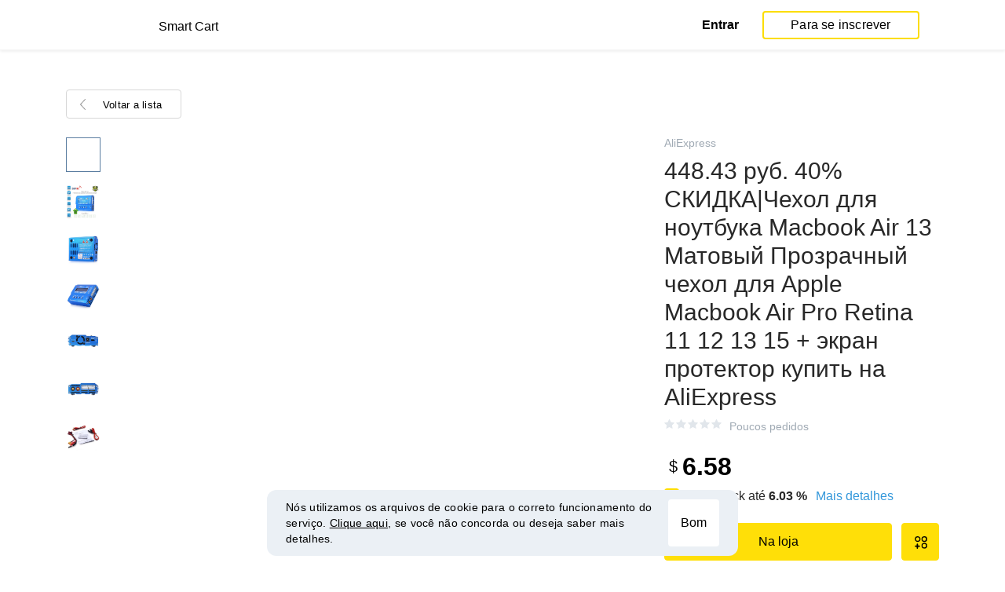

--- FILE ---
content_type: text/html; charset=UTF-8
request_url: https://smartcart.megabonus.com/pt/item/16815
body_size: 117733
content:
<!DOCTYPE html>
<html lang="pt">
<head>
    <meta charset="UTF-8">
    <meta name="viewport" content="initial-scale=1, maximum-scale=1, width=device-width, user-scalable=no"/>

    <meta name="format-detection" content="telephone=no">
    <meta name="msapplication-TileColor" content="#fcdd00">
    <meta name="msapplication-config" content="/browserconfig.xml">
    <meta name="theme-color" content="#fcdd00">

    <meta name="csrf-token" content="NVhT5G4YDF0PCvmTNRjWzTB1chWxsdZuXsVu7KiG">

            <meta name="description" content="448.43 руб. 40% СКИДКА|Чехол для ноутбука Macbook Air 13 Матовый Прозрачный чехол для Apple Macbook Air Pro Retina 11 12 13 15 + экран протектор купить на AliExpress. Último preço: 6.58 USD. Rastreamento de histórico de preços em AliExpress.">
    
    
            <title>448.43 руб. 40% СКИДКА|Чехол для ноутбука Macbook Air 13 Матовый Прозрачный чехол для Apple Macbook Air Pro Retina 11 12 13 15 + экран протектор купить на AliExpress - rastreamento de histórico de preços em AliExpress</title>
    
    <meta property="og:url" content="https://smartcart.megabonus.com/pt/item/16815">
    


    <link rel="shortcut icon" href="/favicon.ico" type="image/x-icon">
    <link rel="icon" href="/favicon.svg" type="image/svg+xml">

    <link rel="chrome-webstore-item" href="https://chrome.google.com/webstore/detail/dbfipcjecamggjfabeaclacjoohfjhhn">

    <script src="https://ajax.googleapis.com/ajax/libs/jquery/1.11.3/jquery.min.js"></script>
    <link rel="stylesheet" href="/css/app.css?id=af1f856d1505c19060d8">
    <script type="text/javascript" src="/js/bundle.js?id=befc6bdcddf27250a35b"></script>
    <link rel="stylesheet" type="text/css" href="https://megabonus.com/css/user/jquery.jscrollpane.css">

    <link rel="stylesheet" href="https://megabonus.com/css/header.css?v7">
    <script type="text/javascript" src="https://megabonus.com/scripts/header.js?v9"></script>


    <script type="text/javascript" src="https://megabonus.com/scripts/user/jquery.smartbanner.js"></script>
    <link rel="stylesheet" href="https://megabonus.com/css/user/jquery.smartbanner.css" type="text/css"
          media="screen">

    <!-- Start SmartBanner configuration -->
    <meta name="smartbanner:title" content="Segue o preço dos produtos com Megabonus">
    <meta name="smartbanner:author" content="">
    <meta name="smartbanner:price" content="">
    <meta name="smartbanner:price-suffix-apple" content="">
    <meta name="smartbanner:price-suffix-google" content="">
    <meta name="smartbanner:icon-apple" content="https://cdn.megabonus.com/images/smartcart/smartbanner-ios.png">
    <meta name="smartbanner:icon-google" content="https://cdn.megabonus.com/images/smartcart/smartbanner-android.png">
    <meta name="smartbanner:button-app" content="smartcart://app">
    <meta name="smartbanner:button-apple" content="<i class='icon icon-appleinc'></i>Download para o iphone">
    <meta name="smartbanner:button-google" content="<i class='icon icon-android'></i>Download para Android">
    <meta name="smartbanner:button-url-apple"
          content="https://itunes.apple.com/us/app/megabonus-smartcart/id1455977225?l=ru&ls=1&mt=8">
    <meta name="smartbanner:button-url-google"
          content="https://play.google.com/store/apps/details?id=com.alibonus.smartcart">
    <meta name="smartbanner:enabled-platforms" content="android,ios">
    <meta name="smartbanner:hide-ttl" content="86400000"> <!-- 1000 * 60 * 60 * 24 // 24h -->

    <!-- End SmartBanner configuration -->

    
            <!-- Yandex.Metrika counter -->
<script type="text/javascript" >
    (function(m,e,t,r,i,k,a){m[i]=m[i]||function(){(m[i].a=m[i].a||[]).push(arguments)};
        m[i].l=1*new Date();
        for (var j = 0; j < document.scripts.length; j++) {if (document.scripts[j].src === r) { return; }}
        k=e.createElement(t),a=e.getElementsByTagName(t)[0],k.async=1,k.src=r,a.parentNode.insertBefore(k,a)})
    (window, document, "script", "https://cdn.jsdelivr.net/npm/yandex-metrica-watch/tag.js", "ym");

    ym(37456880, "init", {
        clickmap:true,
        trackLinks:true,
        accurateTrackBounce:true,
        webvisor:true
    });

    let yaCounter = {};
    yaCounter.reachGoal = function (targetName) {
        ym(37456880, 'reachGoal', targetName);
    }

</script>
<noscript><div><img src="https://mc.yandex.ru/watch/37456880" style="position:absolute; left:-9999px;" alt="" /></div></noscript>
<!-- /Yandex.Metrika counter -->

<!-- Global site tag (gtag.js) - Google Analytics -->
<script>
    window.dataLayer = window.dataLayer || [];

    function gtag() {
        dataLayer.push(arguments);
    }

    gtag('js', new Date());

    gtag('config', 'G-53X2ZL5E07');
    //todo удалить второй конфиг после 1 июня 2023 года (MEG-12122)
    if (1) {
        gtag('config', 'UA-77989466-13');
    }
</script>

<!-- /Yandex.Metrika counter -->

<script>

    $(document).ready(function () {
        setTimeout(sendEvents, 200);
    });


    function sendEvents() {

        // feed page
        if (document.location.href.indexOf('/feed') !== -1) {
            $(document).on('click', '.collections-feed__collections-block .collection-card', function (e) {
                let collId = $(e.target).closest('a').attr('data-id');
                gtag('event', 'collection click', {
                    'event_category': 'feed',
                    'event_label': collId
                });
            });
        }

        // collection page
        if (document.location.href.indexOf('/collection/') !== -1) {
            $(document)
                .on('click', '.add-collection .yellow-btn', function (e) {
                                    })
                .on('click', '.open-collection .head-block .social-friends a', function (e) {
                    let social = $(e.target).closest('a').attr('class');
                    
                })
                .on('click', '.open-collection .collection-buttons-block .yellow-bordered-btn', function (e) {
                    let itemId = $(e.target).closest('.item').attr('data-sa_id');
                    
                })
                .on('click', '.open-collection .collection-buttons-block .yellow-btn', function (e) {

                    let itemId = $(e.target).closest('.item').attr('data-sa_id');
                    
                })
                .on('click', '.open-collection .items-div .item', function (e) {

                    let itemId = $(e.target).closest('.item').attr('data-sa_id');
                    
                })
        }
    }
</script>
    
    <link rel="alternate" href="https://smartcart.megabonus.com/es/item/16815" hreflang="es-ES"><link rel="alternate" href="https://smartcart.megabonus.com/en/item/16815" hreflang="en-US"><link rel="alternate" href="https://smartcart.megabonus.com/pt/item/16815" hreflang="pt-PT"><link rel="alternate" href="https://smartcart.megabonus.com/item/16815" hreflang="ru-RU"><link rel="canonical" href="https://smartcart.megabonus.com/item/16815">
    <script>
        var trackedItemsLang = {"follow_the_cost":"Adicionar produtos \u00e0s cole\u00e7\u00f5es","insert_link":"Guarde os produtos, para n\u00e3o perder, e crie suas pr\u00f3prias cole\u00e7\u00f5es individuais","insert_link_placeholder":"Insira um link do produto ","start_track":"Adicionar produto","no_tracked_items":"Por enquanto voc\u00ea n\u00e3o monitora o pre\u00e7o dos produtos.","how_track":" <a href=\"https:\/\/help-en.megabonus.com\/article\/339-how-do-i-track-the-change-of-price\" rel=\"noopener noreferrer\" target=\"_blank\">Como rastrear o pre\u00e7o dos produtos?<\/a>","empty_link":"Inseri um link para a p\u00e1gina do produto na loja online.","add_tags":"Adicione etiquetas aos produtos monitorados para facilitar a filtragem. <a href=\"https:\/\/help-en.megabonus.com\/article\/403-how-do-i-add-a-tag\" rel=\"noopener noreferrer\" target=\"_blank\">Como adicionar uma etiqueta?<\/a>","sort_by":"Tipo:","by_create_date":"Por data de adi\u00e7\u00e3o","by_price_down":"Por redu\u00e7\u00e3o de pre\u00e7o ","by_price_up":"Por aumento de pre\u00e7o ","all_shops":"Todas as lojas","error_wrong_shop_title":"Pre\u00e7o n\u00e3o rastreiado","error_wrong_shop":"Infelizmente, n\u00e3o podemos rastrear o pre\u00e7o dos produtos nesta loja.","error_wrong_purchase_title":"Produto n\u00e3o encontrado","error_wrong_purchase":"Infelizmente, n\u00e3o encontramos o produto neste link.. Certifique-se de inserir o link para a p\u00e1gina de um produto espec\u00edfico.","success_purchase_added_title":"O produto foi adicionado ao monitoramento ","success_purchase_added":"Vamos informa-lo quando o pre\u00e7o dos produtos diminuirem.","stop_track_purchase":"Parar de rastrear o pre\u00e7o dos produtos?","do_not_track":"N\u00e3o rastrear","cancel":"cancelar","completed_tracking":"Rastreamento conclu\u00eddo","deleted_orders":"Produtos Eliminados","tags":"Etiquetas:","no_tags":"N\u00e3o h\u00e1 etiquetas para esses produtos..","no_not_tracked_items":"Voc\u00ea n\u00e3o tem itens conclu\u00eddos.","no_deleted_items":"Voc\u00ea n\u00e3o tem produtos eliminados.","search_input_placeholder":"Encontrar os produtos","empty_feed":"N\u00e3o encontramos produtos com este nome.","order_is_not_exist":"O produto desapareceu da loja","default_collection_orders":"Produtos fora de cole\u00e7\u00f5es","delete_collection":"Eliminar cole\u00e7\u00e3o","collection_shop_filter":"Filtros de compras","collection_sort":"Classifica\u00e7\u00e3o","change_name_tooltip":"Editar t\u00edtulo","collection_access":"Acessar configura\u00e7\u00f5es","collection_access_description":"Voc\u00ea pode abrir sua cole\u00e7\u00e3o no link ou compartilh\u00e1-la com amigos nas redes socias.","collection_access_attention":"<b>Aten\u00e7\u00e3o<\/b>, Quando voc\u00ea abre o acesso \u00e0 cole\u00e7\u00e3o, seus produtos e tags dessa cole\u00e7\u00e3o, assim como todas as altera\u00e7\u00f5es nessa cole\u00e7\u00e3o, ficam vis\u00edveis para outros usu\u00e1rios que t\u00eam um link para essa cole\u00e7\u00e3o.","collection_access_action_descriptor":"Acesso aberto \u00e0 cole\u00e7\u00e3o","share_collection":"compartilhar cole\u00e7\u00e3o com ajuda:","copy_link":"Copiar","delete_attention":"<b>Aten\u00e7\u00e3o!<\/b> Se voc\u00ea abrir o acesso a essa cole\u00e7\u00e3o, depois da remo\u00e7\u00e3o, o acesso \u00e0 cole\u00e7\u00e3o ser\u00e1 fechado.","delete_with_items":"Eliminar com produtos desta cole\u00e7\u00e3o","cancel_delete":"Cancelar","collection_share_title":"Basta dar uma olhada na minha cole\u00e7\u00e3o hotelok ","link_copied":"Link copiado","create_collection":"Criar uma cole\u00e7\u00e3o","item_settings":"Configura\u00e7\u00f5es do produto","copy_item":"Produto duplicado","delete_item_from_collection":"Eliminar da colec\u00e7\u00e3o","delete_item":"Eliminar"};
    </script>
    <!--[if !IE]><!-->
    <script src="https://cdn.polyfill.io/v2/polyfill.min.js"></script><!--<![endif]-->
    <!--[if !IE]><!-->
    <script>

        // https://tc39.github.io/ecma262/#sec-array.prototype.find
        if (!Array.prototype.find) {
            Object.defineProperty(Array.prototype, 'find', {
                value: function (predicate) {
                    // 1. Let O be ? ToObject(this value).
                    if (this == null) {
                        throw new TypeError('"this" is null or not defined');
                    }

                    var o = Object(this);

                    // 2. Let len be ? ToLength(? Get(O, "length")).
                    var len = o.length >>> 0;

                    // 3. If IsCallable(predicate) is false, throw a TypeError exception.
                    if (typeof predicate !== 'function') {
                        throw new TypeError('predicate must be a function');
                    }

                    // 4. If thisArg was supplied, let T be thisArg; else let T be undefined.
                    var thisArg = arguments[1];

                    // 5. Let k be 0.
                    var k = 0;

                    // 6. Repeat, while k < len
                    while (k < len) {
                        // a. Let Pk be ! ToString(k).
                        // b. Let kValue be ? Get(O, Pk).
                        // c. Let testResult be ToBoolean(? Call(predicate, T, « kValue, k, O »)).
                        // d. If testResult is true, return kValue.
                        var kValue = o[k];
                        if (predicate.call(thisArg, kValue, k, o)) {
                            return kValue;
                        }
                        // e. Increase k by 1.
                        k++;
                    }

                    // 7. Return undefined.
                    return undefined;
                }
            });
        }
    </script>
    <!--<![endif]-->

            <script src="https://yastatic.net/pcode/adfox/loader.js" crossorigin="anonymous"></script>
    
            <script type="application/ld+json">
    {
      "@context": "https://schema.org/",
      "@type": "Product",
      "name": "448.43 руб. 40% СКИДКА|Чехол для ноутбука Macbook Air 13 Матовый Прозрачный чехол для Apple Macbook Air Pro Retina 11 12 13 15 + экран протектор купить на AliExpress",
      "image": ["https://ae01.alicdn.com/kf/HTB1cFcjNFXXXXa8aFXXq6xXFXXXM/SKYRC-iMAX-B6-60-W-Lipo.jpg","https://ae01.alicdn.com/kf/HTB1AqFSOXXXXXaXaFXXq6xXFXXX2/SKYRC-iMAX-B6-60-W-Lipo.jpg","https://ae01.alicdn.com/kf/HTB1Rsl9OXXXXXXraXXXq6xXFXXXR/SKYRC-iMAX-B6-60-W-Lipo.jpg","https://ae01.alicdn.com/kf/HTB1NvSeOXXXXXbiXFXXq6xXFXXXY/SKYRC-iMAX-B6-60-W-Lipo.jpg","https://ae01.alicdn.com/kf/HTB1WgtSOXXXXXcVaFXXq6xXFXXXY/SKYRC-iMAX-B6-60-W-Lipo.jpg","https://ae01.alicdn.com/kf/HTB1L2CoOXXXXXatXpXXq6xXFXXXw/SKYRC-iMAX-B6-60-W-Lipo.jpg"],
      "description": "Купить товар Чехол для ноутбука Macbook Air 13 Матовый Прозрачный чехол для Apple Macbook Air Pro Retina 11 12 13 15 + экран протектор в категории Сумки и чехлы для ноутбуков на AliExpress. Чехол для ноутбука Macbook Air 13 Матовый Прозрачный чехол для Apple Macbook Air Pro Retina 11 12 13 15 + экран протектор
Наслаждайся ✓Бесплатная доставка по всему миру! ✓Предложение ограничено по времени! ✓Удобный возврат!",
      "brand": {
        "@type": "Brand",
        "name": "AliExpress"
      },
      
        "offers": {
          "@type": "Offer",
          "url": "https://smartcart.megabonus.com/item/16815",
        "priceCurrency": "USD",
        "price": "6.58"
      }
    }







    </script>
    </head>
<body>

<div id="wrapper" class="wrapper">
    <header id="header">
    <div class="header-fixed-block">
        <div class="header-top not-auth">
            <div class="logotip">

                                <a class="logo_mb" href="/pt"><span
                        class="logo_img pt"></span>
                    <span>Smart Cart</span></a>
                <a class="logo_mb_small" href="/pt"><span
                        class="logo_img"></span>
                    <span>Smart Cart</span></a>
            </div>

                            <div class="auth-wrap">
                    <a href="https://auth.megabonus.com?redirect_url=https%3A%2F%2Fsmartcart.megabonus.com%2Fpt%2Fitem%2F16815&amp;project_name=smartcart&amp;device=website" class="sign_in">Entrar</a>
<a href="https://auth.megabonus.com/register?redirect_url=https%3A%2F%2Fsmartcart.megabonus.com%2Fpt%2Fitem%2F16815&amp;project_name=smartcart&amp;device=website" class="sign_up">Para se inscrever</a>
                    <div class="projects">
    <span class="projects_icon"></span>
    <div class="mb_projects">
        <div class='mb_projects--close'>
            <img src="https://cdn.megabonus.com/images/close-cross-popup-grey.svg" alt="close"/>
        </div>
                <div class='mb_projects__block'>
            <a href="https://megabonus.com" class="project_cashback">
                <span class="project_img"></span>
                <span class="project_title">Cashback</span>
            </a>
            <a href="https://reviews.megabonus.com" class="project_reviews">
                <span class="project_img"></span>
                <span class="project_title">Comentários</span>
            </a>
            <a href="https://smartcart.megabonus.com" class="project_cart active">
                <span class="project_img"></span>
                <span class="project_title">Carrinho</span>
            </a>
            <a href="https://parcel.megabonus.com" class="project_parcel">
                <span class="project_img"></span>
                <span class="project_title">Rastreamento de pacotes</span>
            </a>
            <a href="https://travel.megabonus.com"
               class="project_travel">
                <span class="project_img"></span>
                <span class="project_title">Megabonus<br>Viagens</span>
            </a>
        </div>
    </div>
</div>
                </div>
            
                    </div>
            </div>
</header>
    <div class="content">
        
    
    <script>
        window.STORE_DATA = {"megabonusLink":"https:\/\/megabonus.com","userCollections":null,"deletedItems":[],"user":{"country":"US"},"locale":{"lang":"pt","data":{"itemCard":{"descriptionTitle":"Descrição","characteristicsTitle":"Características","seeAllCharacteristics":"Todas as características","collapseCharacteristics":"Características de colapso","moreInfo":"Mais detalhes","cashbackUpTo":"Cashback até","goToShop":"Na loja","goToShopWithCashback":"Comprar com cashback","one_review":"avaliação","two_reviews":"avaliações","many_reviews":"avaliações","satisfied_users":"Compradores satisfeitos","similarItemsTitle":"Produtos Similares","cashbackTooltip":"O cashback está disponível apenas para usuários registrados. Você quer se <a>registrar<\/a>?","short_months":{"short_month_1":"Jan","short_month_2":"Fev","short_month_3":"Mar","short_month_4":"Abr","short_month_5":"Mai","short_month_6":"Jun","short_month_7":"Jul","short_month_8":"Ago","short_month_9":"Set","short_month_10":"Out","short_month_11":"Nov","short_month_12":"Dez"},"full_months":{"short_month_1":"Janeiro","short_month_2":"Fevereiro","short_month_3":"Março","short_month_4":"Abril","short_month_5":"Maio","short_month_6":"Junho","short_month_7":"Julho","short_month_8":"Agosto","short_month_9":"Setembro","short_month_10":"Outubro","short_month_11":"Novembro","short_month_12":"Dezembro"},"price_dynamic":"Dinâmica de preços","price_dynamic_empty":"Desculpe, ainda não temos dados suficientes sobre a variação do preço deste produto para o gráfico.","item_become_cheaper":"Agora, mais barato do que o habitual em","item_become_more_expensive":"Agora, mais caro do que o habitual em","follow_price":{"text_follow":"Queres saber quando vai baixar o preço deste item? Clique em «Rastrear Preço» e iremos informá-lo!","text_unfollow":"Você acompanha o preço deste produto. Avisaremos quando o preço baixar.","btn_follow":"Rastrear preço","btn_unfollow":"Parar de rastrear"},"chart_tooltip":{"item_become_cheaper":"Agora, mais barato em","item_become_more_expensive":"Agora, mais caro em","same_price":"Agora o preço é o mesmo"},"item_of_items":"de","add_to_collection_tooltip":"Guardar este produto na coleção"},"backButtonBlockComponent":{"text":"Voltar a lista"},"badgesBlockComponent":{"one_coupon":"código promocional","two_coupons":"códigos promocionais","many_coupons":"códigos promocionais","promotion_title":"Participa em promoções «%name»","badges":{"discount":"Promoções e descontos na compra","free_delivery":"Frete grátis disponível","gift":"Presente na compra"}},"goodsComponent":{"one_order":"pedido","two_orders":"pedidos","many_orders":"pedidos","one_review":"opinião","two_reviews":"opiniões","many_reviews":"opiniões","few_orders":"Poucos pedidos","with_cashback":"+ Cashback até"},"trackedItems":{"addPurchase":{"title":"Adicionar produtos às coleções","description":"Guarde os produtos, para não perder, e crie suas próprias coleções individuais","placeholder":"Colocar o link do produto","btnText":"Adicionar produto","emptyLink":"Coloca o link para a página do produto na loja online. <a href=\"https:\/\/help-ru.megabonus.com\/article\/333-kak-otsledit-cenu\" rel=\"noopener noreferrer\" target=\"_blank\">Como rastrear o preço dos produtos?<\/a>"},"newOpenedCollectionsBlock":{"title":"você pode gostar","subtitle":"Novas coleções abertas","amount":"Mais de 2 mil coleções abertas","seeMoreCollections":"Todas as coleções","defCard":{"title":"Criar coleções","description":"Guarde produtos de diferentes lojas, para não perder, e colecione coleções deles.","btn":"Mais detalhes"}},"userCollectionsBlock":{"openCollection":"Abrir coleção","addTag":"Adicione tags aos produtos em rastreamento para facilitar a filtragem. <a href=\"https:\/\/help-ru.megabonus.com\/article\/402-kak-dobavit-tag\" rel=\"noopener noreferrer\"  target=\"_blank\">Como adicionar tag?<\/a>","tags":"Tags:","shareTitle":"Compartilhar coleção aberta","shareTitleDisabled":{"start":"Para compartilhar a coleção, você precisa","link":" Abrir a coleção","end":" nas configurações."},"shareTitleDisabledFull":"Para compartilhar a coleção, você precisa Abrir a coleção nas configurações.","copyLink":"Copiar link da coleção","linkCopied":"Link copiado","shareText":"Minha coleção de produtos \"%name\".","collectionSettings":"Configurações de coleção","deleteCollection":"Excluir coleção","defaultColName":"Nome da coleção","openedCollectionTooltip":"A coleção está aberta","collectionActions":"Ações da coleção","openColTip":{"title":"Abrir coleções","text":"Outros usuários poderão guardar e comprar produtos de suas coleções."},"card":{"moveItem":"Mover produtos","duplicate":"Duplicar","removeFromCollection":"Excluir da coleção","delete":"Excluir","createCollection":"Criar nova coleção","tip":{"title":"Adicionar à coleção","text":"Distribui os produtos da coleção por temas. Por exemplo: «Tudo para casa e casa de verão"}},"colSettings":{"title":"Configurações de coleção","nameTitle":"Nome da coleção","titlePlaceholder":"Digite um nome","descriptionPlaceholder":"Diga algumas palavras sobre sua coleção.","descriptionTitle":"Descrição da coleção","locked":"Coleção fechada","opened":"Coleção aberta","lockedTooltip":"Abra coleções para outros usuários verem. Eles poderão guardar e comprar produtos de suas coleções.","openedTooltip":"A coleção estará visível para outros usuários e disponível para guardar e comprar produtos de sua coleção.","back":"Voltar","save":"Guardar","create":"Criar coleção","toShowInFeed":"Adicione 4 ou mais produtos à coleção para que ela apareça na página principal do site e no aplicativo móvel do  serviço cashback «Megabonus»."},"deleteCollectionModal":{"title":"Excluir coleção","attention":"<b>Внимание!<\/b> Se você abriu o acesso a esta coleção, após a exclusão, o acesso à coleção será fechado.","deleteWithItems":"Excluir com produtos  desta coleção","deleteBtn":"Excluir coleção","cancelBtn":"Cancelar"},"deleteItemModal":{"stopTrackPurchase":"Parar de rastrear o preço dos produtos?","doNotTrack":"Não rastrear","cancel":"Cancelar"}}},"photoGallery":{"back_btn_text":"Voltar ao produto","title":"Foto tirada pelo comprador"},"sellerInfo":{"goodTitle":"Vendedor confiável","middleTitle":"Tenha cuidado","badTitle":"Vendedor não confiável","goodRates":"Avaliações positivas:","badRates":"Avaliações negativas:","inAli":"Vende no AliExpress:","complianceWithDescription":"Corresponde ao produto na descrição:","deliverySpeed":"Velocidade de entrega:","sellerSociability":"Vendedor sociável:","oneYear":"ano","twoYears":"anos","manyYears":"anos","lessThanAYear":"Menos de um ano","sellerName":"Nome:","item_of_items":"de"},"productReviews":{"title":"Avaliações de produtos","commonRate":{"title":"Classificação geral do produto","addReview":"Escrever um comentário"},"showMore":"Mostrar mais","noReviews":"Ainda não há comentários para este produto. Se você comprou este produto, seja o primeiro a compartilhar suas impressões sobre ele!","addReviewModal":{"title":"Avaliação do produto","rateTitle":"Classifique o produto","commentTitle":"Escreva um comentário","photoTitle":"Anexe uma foto do produto","cancelBtn":"Voltar","submitBtm":"Enviar","imgSizeError":"O tamanho do arquivo de download foi excedido. Faça upload de um arquivo de até 3 MB.","imgFormatError":"Formato de arquivo inválido. Resoluções permitidas: jpg, jpeg, png, tiff, JPEG 2000 (ou jp2), bmp."},"reviewItem":{"isUseful":"A avaliação ajudou?","today":"Hoje"}}}},"similarItems":[{"id":16280,"link":"https:\/\/ru.aliexpress.com\/item\/-\/32953648673.html","link_hash":"3a3ebf3daaf22aeeba1063fe7d56eb4e","link_slug":null,"img":"https:\/\/cdn.megabonus.com\/images\/smartcart\/items\/origin\/itm_prod_5d08d9a626710f3edb723a812fbc392d","img_is_cropped":1,"images":"[\"https:\/\/ae01.alicdn.com\/kf\/HTB1zUYCXLvsK1Rjy0Fiq6zwtXXaP\/-.jpg\",\"https:\/\/ae01.alicdn.com\/kf\/HTB1T5_BXOYrK1Rjy0Fdq6ACvVXaq\/-.jpg\",\"https:\/\/ae01.alicdn.com\/kf\/HTB1iTDzXUvrK1RjSspcq6zzSXXa1\/-.jpg\",\"https:\/\/ae01.alicdn.com\/kf\/HTB1C2LCXIvrK1Rjy0Feq6ATmVXaA\/-.jpg\",\"https:\/\/ae01.alicdn.com\/kf\/HTB1HtzHXPzuK1RjSsppq6xz0XXao\/-.jpg\",\"https:\/\/ae01.alicdn.com\/kf\/HTB1bU2CXLvsK1Rjy0Fiq6zwtXXaO\/-.jpg\"]","title":"MSQ Pro 15 шт. Макияж Расчёски для волос комплект Косметическая пудра Основа тени для век Make Up Расчёски для волос Косметика Мягкие Синтетические волосы с ПУ кожаный чехол купить на AliExpress","description":"Покупай умнее, живи веселее! Aliexpress.com","category":null,"brand":null,"characteristics":null,"orders_count":null,"reviews_count":null,"rating":null,"our_rating":null,"seller_id":null,"parser_shop_id":15695,"metacommerce_id":"","bad_link":0,"updated_at":"2022-05-26 14:56:59","created_at":"2019-01-10 10:31:15","offer_id":463,"offer_name":"AliExpress","shop_id":4507,"price":0.12,"currency":"USD","parse_enable":1,"country":"","currency_data":{"code":"USD","symbol":"$"},"shop":{"id":4507,"active_offer_id":463,"link":"\/shop\/aliexpress","offer_percent":"9.00","offer_percent_currency":"%","user_max_percent_mult":"0.6700","active":"active","percentage_of_category_list_json":"{\"13431\":\"3%\",\"13439\":\"9%\",\"13444\":\"9%\",\"13445\":\"7%\",\"13466\":\"3%\",\"16193\":\"1%\"}"},"userMaxPercent":6.03,"offer_percent_currency":"%"},{"id":15888,"link":"https:\/\/ru.aliexpress.com\/item\/32797246837.html","link_hash":"36c9c9ccc2c303a7474a7db267b98440","link_slug":null,"img":"https:\/\/cdn.megabonus.com\/images\/smartcart\/items\/origin\/itm_prod_ca508b71f8e81b9ba5c419e9b31cc2ef","img_is_cropped":1,"images":"[\"https:\/\/ae01.alicdn.com\/kf\/HTB148fcX21TBuNjy0Fjq6yjyXXaN\/Megaron.jpg\"]","title":"122.33 руб. 10% СКИДКА|Megaron розовые ручки для ящиков керамический шкаф мебельные ручки под одно отверстие ручки комода ручки для кухонных шкафов детские ручки спальни-in Ручки шкафа from Товары для дома on Aliexpress.com | Alibaba Group","description":"Cheap hardware handles, Buy Quality kitchen handles directly from China pull knob Suppliers: Megaron розовые ручки для ящиков керамический шкаф мебельные ручки под одно отверстие ручки комода ручки для кухонных шкафов детские ручки спальни\nНаслаждайся ✓Бесплатная доставка по всему миру! ✓Предложение ограничено по времени! ✓Удобный возврат!","category":null,"brand":null,"characteristics":null,"orders_count":null,"reviews_count":null,"rating":null,"our_rating":null,"seller_id":null,"parser_shop_id":44638,"metacommerce_id":"","bad_link":0,"updated_at":"2022-05-26 14:56:08","created_at":"2019-01-06 19:18:23","offer_id":463,"offer_name":"AliExpress","shop_id":4507,"price":2.13,"currency":"USD","parse_enable":1,"country":"","currency_data":{"code":"USD","symbol":"$"},"shop":{"id":4507,"active_offer_id":463,"link":"\/shop\/aliexpress","offer_percent":"9.00","offer_percent_currency":"%","user_max_percent_mult":"0.6700","active":"active","percentage_of_category_list_json":"{\"13431\":\"3%\",\"13439\":\"9%\",\"13444\":\"9%\",\"13445\":\"7%\",\"13466\":\"3%\",\"16193\":\"1%\"}"},"userMaxPercent":6.03,"offer_percent_currency":"%"},{"id":17412,"link":"https:\/\/ru.aliexpress.com\/item\/12mm-Tube-X-1-8-Thread-Quick-Connector-Pneumatic-Air-Fittings-10Pcs\/32695910587.html","link_hash":"e89ad78ef3ce698ff434da57e16def72","link_slug":null,"img":"https:\/\/cdn.megabonus.com\/images\/smartcart\/items\/origin\/itm_prod_008a0e182c42176b099db8424e01efb9","img_is_cropped":1,"images":"[\"https:\/\/ae01.alicdn.com\/kf\/HTB1EbVHacfrK1Rjy0Fmq6xhEXXap\/1-PU-4-2.jpg\",\"https:\/\/ae01.alicdn.com\/kf\/HTB158RLaozrK1RjSspmq6AOdFXak\/1-PU-4-2.jpg\",\"https:\/\/ae01.alicdn.com\/kf\/HTB1fxdFae6sK1RjSsrbq6xbDXXaY\/1-PU-4-2.jpg\"]","title":"Телевизор Samsung UE49NU8070U","description":"Отзывы владельцев и покупателей: Телевизор Samsung UE49NU8070U , М.Видео","category":null,"brand":null,"characteristics":null,"orders_count":null,"reviews_count":null,"rating":null,"our_rating":null,"seller_id":null,"parser_shop_id":16826,"metacommerce_id":"","bad_link":0,"updated_at":"2022-05-26 14:59:23","created_at":"2019-01-19 19:34:43","offer_id":463,"offer_name":"AliExpress","shop_id":4507,"price":1023.63,"currency":"USD","parse_enable":1,"country":"","currency_data":{"code":"USD","symbol":"$"},"shop":{"id":4507,"active_offer_id":463,"link":"\/shop\/aliexpress","offer_percent":"9.00","offer_percent_currency":"%","user_max_percent_mult":"0.6700","active":"active","percentage_of_category_list_json":"{\"13431\":\"3%\",\"13439\":\"9%\",\"13444\":\"9%\",\"13445\":\"7%\",\"13466\":\"3%\",\"16193\":\"1%\"}"},"userMaxPercent":6.03,"offer_percent_currency":"%"},{"id":17240,"link":"https:\/\/www.aliexpress.com\/item\/MANTIS-2-5D-0-26MM-2-Pack-Protective-Glass-On-For-IPhone-5s-4-Screen-Protector\/32843554934.html","link_hash":"cdc41e32a2ac44e5b92776426a5e3ec5","link_slug":null,"img":"https:\/\/cdn.megabonus.com\/images\/smartcart\/items\/origin\/itm_prod_d87e487d05fcd326aa4ce217a82ec593","img_is_cropped":1,"images":"[\"https:\/\/ae01.alicdn.com\/kf\/HTB1ykbcfILJ8KJjy0Fnq6AFDpXaK\/MANTIS-2-5D-0-26MM-2-Pack-Protective-Glass-On-For-IPhone-5s-4-Screen-Protector.jpg\",\"https:\/\/ae01.alicdn.com\/kf\/HTB10g74bMjN8KJjSZFCq6z3GpXar\/MANTIS-2-5D-0-26MM-2-Pack-Protective-Glass-On-For-IPhone-5s-4-Screen-Protector.jpg\",\"https:\/\/ae01.alicdn.com\/kf\/HTB1snWkfRfH8KJjy1Xbq6zLdXXav\/MANTIS-2-5D-0-26MM-2-Pack-Protective-Glass-On-For-IPhone-5s-4-Screen-Protector.jpg\",\"https:\/\/ae01.alicdn.com\/kf\/HTB1lQ55fTnI8KJjy0Ffq6AdoVXaS\/MANTIS-2-5D-0-26MM-2-Pack-Protective-Glass-On-For-IPhone-5s-4-Screen-Protector.jpg\",\"https:\/\/ae01.alicdn.com\/kf\/HTB116yrfTTI8KJjSsphq6AFppXa9\/MANTIS-2-5D-0-26MM-2-Pack-Protective-Glass-On-For-IPhone-5s-4-Screen-Protector.jpg\",\"https:\/\/ae01.alicdn.com\/kf\/HTB17e1KfRTH8KJjy0Fiq6ARsXXaG\/MANTIS-2-5D-0-26MM-2-Pack-Protective-Glass-On-For-IPhone-5s-4-Screen-Protector.jpg\"]","title":"US $2.77 38% OFF|1200 DPI Optical Mice USB Wired mause sem fio Gaming Mouses souris gamer computer Mouse 30S8316 drop shipping-in Mice from Computer & Office on Aliexpress.com | Alibaba Group","description":"Cheap gaming mouse, Buy Quality computer mouse directly from China souris gamer Suppliers: 1200 DPI Optical Mice USB Wired mause sem fio Gaming Mouses souris gamer computer Mouse 30S8316 drop shipping\nEnjoy ✓Free Shipping Worldwide! ✓Limited Time Sale ✓Easy Return.","category":null,"brand":null,"characteristics":null,"orders_count":null,"reviews_count":null,"rating":null,"our_rating":null,"seller_id":null,"parser_shop_id":16655,"metacommerce_id":"","bad_link":0,"updated_at":"2022-05-26 14:59:01","created_at":"2019-01-18 02:43:40","offer_id":463,"offer_name":"AliExpress","shop_id":4507,"price":2.77,"currency":"USD","parse_enable":1,"country":"","currency_data":{"code":"USD","symbol":"$"},"shop":{"id":4507,"active_offer_id":463,"link":"\/shop\/aliexpress","offer_percent":"9.00","offer_percent_currency":"%","user_max_percent_mult":"0.6700","active":"active","percentage_of_category_list_json":"{\"13431\":\"3%\",\"13439\":\"9%\",\"13444\":\"9%\",\"13445\":\"7%\",\"13466\":\"3%\",\"16193\":\"1%\"}"},"userMaxPercent":6.03,"offer_percent_currency":"%"},{"id":16226,"link":"https:\/\/ru.aliexpress.com\/item\/xiaomi-Redmi-5A-xiaomi-Redmi-5A\/32859715517.html","link_hash":"0003abf9671e1c399792b161e42e2d54","link_slug":null,"img":"https:\/\/cdn.megabonus.com\/images\/smartcart\/items\/origin\/itm_prod_9c773fbdb174e0964bd32bafde850f87","img_is_cropped":1,"images":"[\"https:\/\/ae01.alicdn.com\/kf\/HTB1yScDpY3nBKNjSZFMq6yUSFXaP\/xiaomi-Redmi-5A-xiaomi.jpg\",\"https:\/\/ae01.alicdn.com\/kf\/HTB1E0nWc6rguuRjy0Feq6xcbFXay\/xiaomi-Redmi-5A-xiaomi.jpg\",\"https:\/\/ae01.alicdn.com\/kf\/HTB1xY.EBOCYBuNkSnaVq6AMsVXaX\/xiaomi-Redmi-5A-xiaomi.jpg\",\"https:\/\/ae01.alicdn.com\/kf\/HTB1hsvfKb1YBuNjSszeq6yblFXaG\/xiaomi-Redmi-5A-xiaomi.jpg\",\"https:\/\/ae01.alicdn.com\/kf\/HTB1pSMDpY3nBKNjSZFMq6yUSFXav\/xiaomi-Redmi-5A-xiaomi.jpg\",\"https:\/\/ae01.alicdn.com\/kf\/HTB1ZJRvKXGWBuNjy0Fbq6z4sXXaa\/xiaomi-Redmi-5A-xiaomi.jpg\"]","title":"3X4.5X Welding magnifying glass LED loupe Magnifier Alligator Clip Holder Clamp Helping Hand soldering iron Repair tool-in Magnifiers from Tools on Aliexpress.com | Alibaba Group","description":"Smarter Shopping, Better Living!  Aliexpress.com","category":null,"brand":null,"characteristics":null,"orders_count":null,"reviews_count":null,"rating":null,"our_rating":null,"seller_id":null,"parser_shop_id":15641,"metacommerce_id":"","bad_link":0,"updated_at":"2022-05-26 14:56:52","created_at":"2019-01-09 18:05:44","offer_id":463,"offer_name":"AliExpress","shop_id":4507,"price":80806,"currency":"USD","parse_enable":1,"country":"","currency_data":{"code":"USD","symbol":"$"},"shop":{"id":4507,"active_offer_id":463,"link":"\/shop\/aliexpress","offer_percent":"9.00","offer_percent_currency":"%","user_max_percent_mult":"0.6700","active":"active","percentage_of_category_list_json":"{\"13431\":\"3%\",\"13439\":\"9%\",\"13444\":\"9%\",\"13445\":\"7%\",\"13466\":\"3%\",\"16193\":\"1%\"}"},"userMaxPercent":6.03,"offer_percent_currency":"%"},{"id":16222,"link":"https:\/\/ru.aliexpress.com\/item\/1\/32846624324.html","link_hash":"d4c3bccc51f8aac2e555a03a34fbc8b6","link_slug":null,"img":"https:\/\/cdn.megabonus.com\/images\/smartcart\/items\/origin\/itm_prod_dfc30173c2d819d8706f018f2ef5d63e","img_is_cropped":1,"images":"[\"https:\/\/ae01.alicdn.com\/kf\/HTB1i7aAcdHO8KJjSZFtq6AhfXXal\/1.jpg\",\"https:\/\/ae01.alicdn.com\/kf\/HTB1lkyQgrYI8KJjy0Faq6zAiVXaJ\/1.jpg\",\"https:\/\/ae01.alicdn.com\/kf\/HTB1x.N7gwvD8KJjSsplq6yIEFXaw\/1.jpg\",\"https:\/\/ae01.alicdn.com\/kf\/HTB1dYObbzgy_uJjSZTEq6AYkFXa2\/1.jpg\",\"https:\/\/ae01.alicdn.com\/kf\/HTB1WzOJhljTBKNjSZFwq6AG4XXaM\/1.jpg\",\"https:\/\/ae01.alicdn.com\/kf\/HTB1HGrEuL5TBuNjSspcq6znGFXa3\/1.jpg\"]","title":"Смартфон Honor 8X 64Gb Blue (JSN-L21)","description":"Купить Смартфон Honor 8X 64Gb Blue (JSN-L21)  по доступной цене в интернет-магазине М.Видео или в розничной сети магазинов М.Видео города Москвы. Honor 8X 64Gb Blue (JSN-L21) - аксессуары, отзывы, описание, фото, инструкция. Заказ товаров по телефону 8 (800) 200-777-5.","category":null,"brand":null,"characteristics":null,"orders_count":null,"reviews_count":null,"rating":null,"our_rating":null,"seller_id":null,"parser_shop_id":15637,"metacommerce_id":"","bad_link":0,"updated_at":"2022-05-26 14:56:51","created_at":"2019-01-09 17:36:25","offer_id":463,"offer_name":"AliExpress","shop_id":4507,"price":236.1,"currency":"USD","parse_enable":1,"country":"","currency_data":{"code":"USD","symbol":"$"},"shop":{"id":4507,"active_offer_id":463,"link":"\/shop\/aliexpress","offer_percent":"9.00","offer_percent_currency":"%","user_max_percent_mult":"0.6700","active":"active","percentage_of_category_list_json":"{\"13431\":\"3%\",\"13439\":\"9%\",\"13444\":\"9%\",\"13445\":\"7%\",\"13466\":\"3%\",\"16193\":\"1%\"}"},"userMaxPercent":6.03,"offer_percent_currency":"%"},{"id":17016,"link":"https:\/\/ru.aliexpress.com\/item\/DC-100-10A\/32834619911.html","link_hash":"0980ed7b14d74704a2f693c4a173ac35","link_slug":null,"img":"https:\/\/cdn.megabonus.com\/images\/smartcart\/items\/origin\/itm_prod_a26e06b13f79d245c0ea522d3a398da0","img_is_cropped":1,"images":"[\"https:\/\/ae01.alicdn.com\/kf\/HTB1xoh.KeuSBuNjSsplq6ze8pXaE\/DC-100-10A.jpg\",\"https:\/\/ae01.alicdn.com\/kf\/HTB1DW3Xc6fguuRjSspaq6yXVXXaS\/DC-100-10A.jpg\",\"https:\/\/ae01.alicdn.com\/kf\/HTB1WdGtqXkoBKNjSZFEq6zrEVXaJ\/DC-100-10A.jpg\"]","title":"4020.88 руб. |Фахми 100% 925 пробы Серебряный ми и Ми медальон браслет комплект DIY оригинальный Шарм Браслеты jewelry набор цены купить на AliExpress","description":"Купить товар Фахми 100% 925 пробы Серебряный ми и Ми медальон браслет комплект DIY оригинальный Шарм Браслеты jewelry набор цены в категории Браслеты на AliExpress. Фахми 100% 925 пробы Серебряный ми и Ми медальон браслет комплект DIY оригинальный Шарм Браслеты jewelry набор цены\nНаслаждайся ✓Бесплатная доставка по всему миру! ✓Предложение ограничено по времени! ✓Удобный возврат!","category":null,"brand":null,"characteristics":null,"orders_count":null,"reviews_count":null,"rating":null,"our_rating":null,"seller_id":null,"parser_shop_id":16430,"metacommerce_id":"","bad_link":0,"updated_at":"2022-05-26 14:58:33","created_at":"2019-01-15 19:39:06","offer_id":463,"offer_name":"AliExpress","shop_id":4507,"price":59,"currency":"USD","parse_enable":1,"country":"","currency_data":{"code":"USD","symbol":"$"},"shop":{"id":4507,"active_offer_id":463,"link":"\/shop\/aliexpress","offer_percent":"9.00","offer_percent_currency":"%","user_max_percent_mult":"0.6700","active":"active","percentage_of_category_list_json":"{\"13431\":\"3%\",\"13439\":\"9%\",\"13444\":\"9%\",\"13445\":\"7%\",\"13466\":\"3%\",\"16193\":\"1%\"}"},"userMaxPercent":6.03,"offer_percent_currency":"%"},{"id":16301,"link":"https:\/\/ru.aliexpress.com\/item\/-\/32906987959.html","link_hash":"2339e48ca2740a0ea9dbb603effb3d4d","link_slug":null,"img":"https:\/\/cdn.megabonus.com\/images\/smartcart\/items\/origin\/itm_prod_8576d5a526fe75112fee46cc3a77e927","img_is_cropped":1,"images":"[\"https:\/\/ae01.alicdn.com\/kf\/HTB1vNQFaiYrK1Rjy0Fdq6ACvVXaR\/-.jpg\",\"https:\/\/ae01.alicdn.com\/kf\/HTB11sosmljTBKNjSZFNq6ysFXXam\/-.jpg\",\"https:\/\/ae01.alicdn.com\/kf\/HTB16L9cIeuSBuNjSsplq6ze8pXaX\/-.jpg\",\"https:\/\/ae01.alicdn.com\/kf\/HTB10L_7mborBKNjSZFjq6A_SpXa2\/-.jpg\",\"https:\/\/ae01.alicdn.com\/kf\/HTB1E4LIvsj_B1NjSZFHq6yDWpXav\/-.jpg\",\"https:\/\/ae01.alicdn.com\/kf\/HTB1wbE9XODxK1RjSsphq6zHrpXaB\/-.jpg\"]","title":"1855.06 руб. 41% СКИДКА|REALER сумка с короткими ручками,  бренд модная большая большая сумка женская через плечо, дамская сумка хобо из искусственной кожи для женщин купить на AliExpress","description":"Купить товар REALER сумка с короткими ручками,  бренд модная большая большая сумка женская через плечо, дамская сумка хобо из искусственной кожи для женщин в категории Сумки с короткими ручками на AliExpress. REALER сумка с короткими ручками,  бренд модная большая большая сумка женская через плечо, дамская сумка хобо из искусственной кожи для женщин\nНаслаждайся ✓Бесплатная доставка по всему миру! ✓Предложение ограничено по времени! ✓Удобный возврат!","category":null,"brand":null,"characteristics":null,"orders_count":null,"reviews_count":null,"rating":null,"our_rating":null,"seller_id":null,"parser_shop_id":15716,"metacommerce_id":"","bad_link":0,"updated_at":"2022-05-26 14:57:01","created_at":"2019-01-10 12:58:15","offer_id":463,"offer_name":"AliExpress","shop_id":4507,"price":27.22,"currency":"USD","parse_enable":1,"country":"","currency_data":{"code":"USD","symbol":"$"},"shop":{"id":4507,"active_offer_id":463,"link":"\/shop\/aliexpress","offer_percent":"9.00","offer_percent_currency":"%","user_max_percent_mult":"0.6700","active":"active","percentage_of_category_list_json":"{\"13431\":\"3%\",\"13439\":\"9%\",\"13444\":\"9%\",\"13445\":\"7%\",\"13466\":\"3%\",\"16193\":\"1%\"}"},"userMaxPercent":6.03,"offer_percent_currency":"%"},{"id":16595,"link":"https:\/\/www.aliexpress.com\/item\/Miyahouse-Female-Soft-PU-Leather-Mini-Backpacks-Students-Fuzzy-Ball-Pendant-Shoulder-Schoolbags-Women-Fashion-Small\/32861296890.html","link_hash":"6d2be2defa89b6089855bd4669ee2da5","link_slug":null,"img":"https:\/\/cdn.megabonus.com\/images\/smartcart\/items\/origin\/itm_prod_29ec8066dea8748449b852688c46ee5a","img_is_cropped":1,"images":"[\"https:\/\/ae01.alicdn.com\/kf\/HTB16OxZXc_vK1Rjy0Foq6xIxVXaU\/Miyahouse-Female-Soft-PU-Leather-Mini-Backpacks-Students-Fuzzy-Ball-Pendant-Shoulder-Schoolbags-Women-Fashion-Small.jpg\",\"https:\/\/ae01.alicdn.com\/kf\/HTB1jQRZXjzuK1RjSsppq6xz0XXar\/Miyahouse-Female-Soft-PU-Leather-Mini-Backpacks-Students-Fuzzy-Ball-Pendant-Shoulder-Schoolbags-Women-Fashion-Small.jpg\",\"https:\/\/ae01.alicdn.com\/kf\/HTB1cRTsaMDqK1RjSZSyq6yxEVXaI\/Miyahouse-Female-Soft-PU-Leather-Mini-Backpacks-Students-Fuzzy-Ball-Pendant-Shoulder-Schoolbags-Women-Fashion-Small.jpg\",\"https:\/\/ae01.alicdn.com\/kf\/HTB1KhdZXfvsK1RjSspdq6AZepXaI\/Miyahouse-Female-Soft-PU-Leather-Mini-Backpacks-Students-Fuzzy-Ball-Pendant-Shoulder-Schoolbags-Women-Fashion-Small.jpg\",\"https:\/\/ae01.alicdn.com\/kf\/HTB15fLtaNTpK1RjSZFKq6y2wXXaL\/Miyahouse-Female-Soft-PU-Leather-Mini-Backpacks-Students-Fuzzy-Ball-Pendant-Shoulder-Schoolbags-Women-Fashion-Small.jpg\",\"https:\/\/ae01.alicdn.com\/kf\/HTB1obX0XcrrK1Rjy1zeq6xalFXaO\/Miyahouse-Female-Soft-PU-Leather-Mini-Backpacks-Students-Fuzzy-Ball-Pendant-Shoulder-Schoolbags-Women-Fashion-Small.jpg\"]","title":"Vernee V2 Pro Android 8,1 водонепроницаемый смартфон с IP68 5,99 \"Face ID 6 ГБ Оперативная память 6 4G B Встроенная память 21MP 4cams NFC 6200 мАч 4G LTE Мобильного Телефона купить на AliExpress","description":"Покупай умнее, живи веселее! Aliexpress.com","category":null,"brand":null,"characteristics":null,"orders_count":null,"reviews_count":null,"rating":null,"our_rating":null,"seller_id":null,"parser_shop_id":16009,"metacommerce_id":"","bad_link":0,"updated_at":"2022-05-26 14:57:39","created_at":"2019-01-13 06:42:16","offer_id":463,"offer_name":"AliExpress","shop_id":4507,"price":0.29,"currency":"USD","parse_enable":1,"country":"","currency_data":{"code":"USD","symbol":"$"},"shop":{"id":4507,"active_offer_id":463,"link":"\/shop\/aliexpress","offer_percent":"9.00","offer_percent_currency":"%","user_max_percent_mult":"0.6700","active":"active","percentage_of_category_list_json":"{\"13431\":\"3%\",\"13439\":\"9%\",\"13444\":\"9%\",\"13445\":\"7%\",\"13466\":\"3%\",\"16193\":\"1%\"}"},"userMaxPercent":6.03,"offer_percent_currency":"%"},{"id":16712,"link":"https:\/\/ru.aliexpress.com\/item\/XYj-7CR17\/32860878133.html","link_hash":"afdd56673e203dc05e3974b0a4185af9","link_slug":null,"img":"https:\/\/cdn.megabonus.com\/images\/smartcart\/items\/origin\/itm_prod_8344cdd7d8077edf2d22f574cf23dc8f","img_is_cropped":1,"images":"[\"https:\/\/ae01.alicdn.com\/kf\/HTB1NiSdhXOWBuNjy0Fiq6xFxVXaw\/XYj-7CR17.jpg\",\"https:\/\/ae01.alicdn.com\/kf\/HTB1uiRBb2uSBuNkHFqDq6xfhVXaJ\/XYj-7CR17.jpg\",\"https:\/\/ae01.alicdn.com\/kf\/HTB1JAuxhkSWBuNjSszdq6zeSpXan\/XYj-7CR17.jpg\",\"https:\/\/ae01.alicdn.com\/kf\/HTB19QV.hb1YBuNjSszeq6yblFXa0\/XYj-7CR17.jpg\",\"https:\/\/ae01.alicdn.com\/kf\/HTB1q75rheySBuNjy1zdq6xPxFXaw\/XYj-7CR17.jpg\",\"https:\/\/ae01.alicdn.com\/kf\/HTB1fZsRbSMmBKNjSZTEq6ysKpXav\/XYj-7CR17.jpg\"]","title":"210.59 руб. 6% СКИДКА|Механик подготовки пайка паяльная паста XG 50 (XG 500) 42 г Sn63\/Pb37 25 45um купить на AliExpress","description":"Купить товар Механик подготовки пайка паяльная паста XG 50 (XG 500) 42 г Sn63\/Pb37 25 45um в категории Интегральные схемы на AliExpress. Механик подготовки пайка паяльная паста XG-50 (XG-500) 42 г Sn63\/Pb37 25-45um\nНаслаждайся ✓Бесплатная доставка по всему миру! ✓Предложение ограничено по времени! ✓Удобный возврат!","category":null,"brand":null,"characteristics":null,"orders_count":null,"reviews_count":null,"rating":null,"our_rating":null,"seller_id":null,"parser_shop_id":16126,"metacommerce_id":"","bad_link":0,"updated_at":"2022-05-26 14:57:53","created_at":"2019-01-13 18:17:25","offer_id":463,"offer_name":"AliExpress","shop_id":4507,"price":3.09,"currency":"USD","parse_enable":1,"country":"","currency_data":{"code":"USD","symbol":"$"},"shop":{"id":4507,"active_offer_id":463,"link":"\/shop\/aliexpress","offer_percent":"9.00","offer_percent_currency":"%","user_max_percent_mult":"0.6700","active":"active","percentage_of_category_list_json":"{\"13431\":\"3%\",\"13439\":\"9%\",\"13444\":\"9%\",\"13445\":\"7%\",\"13466\":\"3%\",\"16193\":\"1%\"}"},"userMaxPercent":6.03,"offer_percent_currency":"%"},{"id":16362,"link":"https:\/\/tmall.aliexpress.com\/item\/Coffee-machine-DeLonghi-ESAM-4500\/32817332646.html","link_hash":"f24594b1d988eec58a53449a15793bd6","link_slug":null,"img":"https:\/\/cdn.megabonus.com\/images\/smartcart\/items\/origin\/itm_prod_6f900a87ef0131f00d829e58b5891ead","img_is_cropped":1,"images":"[\"https:\/\/ae01.alicdn.com\/kf\/HTB1.LnxDhnaK1RjSZFtq6zC2VXaM\/DeLonghi-ESAM-4500.jpg\",\"https:\/\/ae01.alicdn.com\/kf\/HTB1JA0iviLaK1RjSZFxq6ymPFXa3\/DeLonghi-ESAM-4500.jpg\",\"https:\/\/ae01.alicdn.com\/kf\/UTB8C6EDb8ahduJk43Jaq6zM8FXai\/DeLonghi-ESAM-4500.jpg\",\"https:\/\/ae01.alicdn.com\/kf\/UTB8kTqzXtnJXKJkSaiyq6AhwXXaX\/DeLonghi-ESAM-4500.jpg\",\"https:\/\/ae01.alicdn.com\/kf\/UTB82MCYcqrFXKJk43Ovq6ybnpXaV\/DeLonghi-ESAM-4500.jpg\",\"https:\/\/ae01.alicdn.com\/kf\/UTB8TpSyc1vJXKJkSajhq6A7aFXas\/DeLonghi-ESAM-4500.jpg\"]","title":"578.6 руб. 9% СКИДКА|Ароматерапия с основными типами масел масло для увлажнитель, арома диффузор 6 видов аромат лаванды чай дерево розмарин Лимонник оранжевый купить на AliExpress","description":"Купить товар Ароматерапия с основными типами масел масло для увлажнитель, арома диффузор 6 видов аромат лаванды чай дерево розмарин Лимонник оранжевый в категории Эфирное масло на AliExpress. Ароматерапия с основными типами масел масло для увлажнитель, арома-диффузор 6 видов аромат лаванды чай дерево розмарин Лимонник оранжевый\nНаслаждайся ✓Бесплатная доставка по всему миру! ✓Предложение ограничено по времени! ✓Удобный возврат!","category":null,"brand":null,"characteristics":null,"orders_count":null,"reviews_count":null,"rating":null,"our_rating":null,"seller_id":null,"parser_shop_id":15777,"metacommerce_id":"","bad_link":0,"updated_at":"2022-05-26 14:57:09","created_at":"2019-01-10 20:50:02","offer_id":463,"offer_name":"AliExpress","shop_id":4507,"price":8.49,"currency":"USD","parse_enable":1,"country":"","currency_data":{"code":"USD","symbol":"$"},"shop":{"id":4507,"active_offer_id":463,"link":"\/shop\/aliexpress","offer_percent":"9.00","offer_percent_currency":"%","user_max_percent_mult":"0.6700","active":"active","percentage_of_category_list_json":"{\"13431\":\"3%\",\"13439\":\"9%\",\"13444\":\"9%\",\"13445\":\"7%\",\"13466\":\"3%\",\"16193\":\"1%\"}"},"userMaxPercent":6.03,"offer_percent_currency":"%"},{"id":17463,"link":"https:\/\/ru.aliexpress.com\/item\/ROCKBROS-16-in-1-Multifunction-Bicycle-Repair-Tools-Kit-Hex-Spoke-Cycling-Screwdriver-Tools-MTB-Mountain\/32421941820.html","link_hash":"4bf4fd32d14a82a7a3eb4ec07daee42f","link_slug":null,"img":"https:\/\/cdn.megabonus.com\/images\/smartcart\/items\/origin\/itm_prod_9b01b09edbdae327a17ccc47cc5c6992","img_is_cropped":1,"images":"[\"https:\/\/ae01.alicdn.com\/kf\/HTB1eK6.RXXXXXcIXVXXq6xXFXXXR\/Rockbros-16-1.jpg\",\"https:\/\/ae01.alicdn.com\/kf\/HTB1w5kuRXXXXXX.XpXXq6xXFXXXW\/Rockbros-16-1.jpg\",\"https:\/\/ae01.alicdn.com\/kf\/HTB1JzbSRXXXXXXeaFXXq6xXFXXXL\/Rockbros-16-1.jpg\",\"https:\/\/ae01.alicdn.com\/kf\/HTB1Iq.uRXXXXXazXpXXq6xXFXXXc\/Rockbros-16-1.jpg\",\"https:\/\/ae01.alicdn.com\/kf\/HTB1locgRXXXXXXSXVXXq6xXFXXXJ\/Rockbros-16-1.jpg\",\"https:\/\/ae01.alicdn.com\/kf\/HTB1XDzRRXXXXXXyaFXXq6xXFXXX6\/Rockbros-16-1.jpg\"]","title":"697.87 руб. 48% СКИДКА|Nibesser Новый Для женщин поясная сумка Многофункциональный Для женщин поясная модные кожаные телефон сумки небольшой поясная Сумка Прохладный Фанни пакеты Для женщин купить на AliExpress","description":"Купить товар Nibesser Новый Для женщин поясная сумка Многофункциональный Для женщин поясная модные кожаные телефон сумки небольшой поясная Сумка Прохладный Фанни пакеты Для женщин в категории Сумки на пояс на AliExpress. Nibesser Новый Для женщин поясная сумка Многофункциональный Для женщин поясная модные кожаные телефон сумки небольшой поясная Сумка Прохладный Фанни пакеты Для женщин\nНаслаждайся ✓Бесплатная доставка по всему миру! ✓Предложение ограничено по времени! ✓Удобный возврат!","category":null,"brand":null,"characteristics":null,"orders_count":null,"reviews_count":null,"rating":null,"our_rating":null,"seller_id":null,"parser_shop_id":16877,"metacommerce_id":"","bad_link":0,"updated_at":"2022-05-26 14:59:30","created_at":"2019-01-20 11:10:49","offer_id":463,"offer_name":"AliExpress","shop_id":4507,"price":10.24,"currency":"USD","parse_enable":1,"country":"","currency_data":{"code":"USD","symbol":"$"},"shop":{"id":4507,"active_offer_id":463,"link":"\/shop\/aliexpress","offer_percent":"9.00","offer_percent_currency":"%","user_max_percent_mult":"0.6700","active":"active","percentage_of_category_list_json":"{\"13431\":\"3%\",\"13439\":\"9%\",\"13444\":\"9%\",\"13445\":\"7%\",\"13466\":\"3%\",\"16193\":\"1%\"}"},"userMaxPercent":6.03,"offer_percent_currency":"%"},{"id":15840,"link":"https:\/\/ru.aliexpress.com\/item\/32857102896.html","link_hash":"2cec650026d57541ac1b376799c98702","link_slug":null,"img":"https:\/\/cdn.megabonus.com\/images\/smartcart\/items\/origin\/itm_prod_43826cebaa67497d66b6bb8850d6a91a","img_is_cropped":1,"images":"[\"https:\/\/ae01.alicdn.com\/kf\/HTB1M8dhaFooBKNjSZPhq6A2CXXaS\/Miyahouse.jpg\"]","title":"718.25 руб. 52% СКИДКА|Miyahouse элегантный дизайн Мягкий тканевый рюкзак женский вельветовый дизайн школьный рюкзак для девочек подростков полосатый рюкзак для женщин-in Рюкзаки from Багаж и сумки on Aliexpress.com | Alibaba Group","description":"Cheap Рюкзаки, Buy Directly from China Suppliers:Miyahouse элегантный дизайн Мягкий тканевый рюкзак женский вельветовый дизайн школьный рюкзак для девочек-подростков полосатый рюкзак для женщин\nНаслаждайся ✓Бесплатная доставка по всему миру! ✓Предложение ограничено по времени! ✓Удобный возврат!","category":null,"brand":null,"characteristics":null,"orders_count":null,"reviews_count":null,"rating":null,"our_rating":null,"seller_id":null,"parser_shop_id":44595,"metacommerce_id":"","bad_link":0,"updated_at":"2022-05-26 14:56:02","created_at":"2019-01-06 11:33:14","offer_id":463,"offer_name":"AliExpress","shop_id":4507,"price":23.44,"currency":"USD","parse_enable":1,"country":"","currency_data":{"code":"USD","symbol":"$"},"shop":{"id":4507,"active_offer_id":463,"link":"\/shop\/aliexpress","offer_percent":"9.00","offer_percent_currency":"%","user_max_percent_mult":"0.6700","active":"active","percentage_of_category_list_json":"{\"13431\":\"3%\",\"13439\":\"9%\",\"13444\":\"9%\",\"13445\":\"7%\",\"13466\":\"3%\",\"16193\":\"1%\"}"},"userMaxPercent":6.03,"offer_percent_currency":"%"},{"id":16308,"link":"https:\/\/ru.aliexpress.com\/item\/Xiaomi-mi-8-6-21-6-64-Snapdragon\/32907428458.html","link_hash":"7f9f2802c2f9ad4233b90416ccd66458","link_slug":null,"img":"https:\/\/cdn.megabonus.com\/images\/smartcart\/items\/origin\/itm_prod_a41f781632ce686f2c7746208bf36912","img_is_cropped":1,"images":"[\"https:\/\/ae01.alicdn.com\/kf\/HTB1bexzXELrK1Rjy1zbq6AenFXaX\/Xiaomi-mi-8-6-21-6-64-Snapdragon.jpg\",\"https:\/\/ae01.alicdn.com\/kf\/HTB11vfJmHZnBKNjSZFKq6AGOVXa7\/Xiaomi-mi-8-6-21-6-64-Snapdragon.jpg\",\"https:\/\/ae01.alicdn.com\/kf\/HTB1iDsvmsIrBKNjSZK9q6ygoVXa4\/Xiaomi-mi-8-6-21-6-64-Snapdragon.jpg\",\"https:\/\/ae01.alicdn.com\/kf\/HTB1j6QdmRjTBKNjSZFuq6z0HFXas\/Xiaomi-mi-8-6-21-6-64-Snapdragon.jpg\",\"https:\/\/ae01.alicdn.com\/kf\/HTB1inIHBgKTBuNkSne1q6yJoXXaY\/Xiaomi-mi-8-6-21-6-64-Snapdragon.jpg\",\"https:\/\/ae01.alicdn.com\/kf\/HTB1yUcvBfuSBuNkHFqDq6xfhVXax\/Xiaomi-mi-8-6-21-6-64-Snapdragon.jpg\"]","title":"€ 6.12 50% de réduction|Couchage Pantalon Minceur Legging Chaussettes Femmes Corps Shaper Culotte Minceur Jambe Sexy Hip Up Contron Pantalon Noir M\/L dans Culottes de contrôle de Sous-vêtements et Pyjamas sur AliExpress.com | Alibaba Group","description":"Pas cher Couchage Pantalon Minceur Legging Chaussettes Femmes Corps Shaper Culotte Minceur Jambe Sexy Hip Up Contron Pantalon Noir M\/L, Acheter  Culottes de contrôle de qualité directement des fournisseurs de Chine:Couchage Pantalon Minceur Legging Chaussettes Femmes Corps Shaper Culotte Minceur Jambe Sexy Hip Up Contron Pantalon Noir M\/L\nAppréciez✓Transport maritime gratuit dans le monde entier ✓Vente à durée limitée✓Facile à rendre","category":null,"brand":null,"characteristics":null,"orders_count":null,"reviews_count":null,"rating":null,"our_rating":null,"seller_id":null,"parser_shop_id":15723,"metacommerce_id":"","bad_link":0,"updated_at":"2022-05-26 14:57:02","created_at":"2019-01-10 14:15:46","offer_id":463,"offer_name":"AliExpress","shop_id":4507,"price":6.88,"currency":"USD","parse_enable":1,"country":"","currency_data":{"code":"USD","symbol":"$"},"shop":{"id":4507,"active_offer_id":463,"link":"\/shop\/aliexpress","offer_percent":"9.00","offer_percent_currency":"%","user_max_percent_mult":"0.6700","active":"active","percentage_of_category_list_json":"{\"13431\":\"3%\",\"13439\":\"9%\",\"13444\":\"9%\",\"13445\":\"7%\",\"13466\":\"3%\",\"16193\":\"1%\"}"},"userMaxPercent":6.03,"offer_percent_currency":"%"},{"id":16735,"link":"https:\/\/ru.aliexpress.com\/item\/Freeshipping-10pcs-LCD-1602-character-LCD-input-output-expansion-board-LCD-Keypad-Shield-for-Arduino\/32219317095.html","link_hash":"910b1e4b8adbbbd98e08b31aa3a03920","link_slug":null,"img":"https:\/\/cdn.megabonus.com\/images\/smartcart\/items\/origin\/itm_prod_4a3b13045573c232c0d6cc56e10f8f45","img_is_cropped":1,"images":"[\"https:\/\/ae01.alicdn.com\/kf\/HTB1oFEYkruWBuNjSszgq6z8jVXaQ\/10-1602.jpg\"]","title":"Оригинальный 4G B DDR3 1333 мГц 1600 мГц 1866 мГц 4G 1333 1600 1866 радиатор ECC REG памяти сервера 8 г 16 г 8 ГБ 16 ГБ Оперативная память x79 x58 LGA 2011 купить на AliExpress","description":"Покупай умнее, живи веселее! Aliexpress.com","category":null,"brand":null,"characteristics":null,"orders_count":null,"reviews_count":null,"rating":null,"our_rating":null,"seller_id":null,"parser_shop_id":16149,"metacommerce_id":"","bad_link":0,"updated_at":"2022-05-26 14:57:56","created_at":"2019-01-14 00:19:05","offer_id":463,"offer_name":"AliExpress","shop_id":4507,"price":0.03,"currency":"USD","parse_enable":1,"country":"","currency_data":{"code":"USD","symbol":"$"},"shop":{"id":4507,"active_offer_id":463,"link":"\/shop\/aliexpress","offer_percent":"9.00","offer_percent_currency":"%","user_max_percent_mult":"0.6700","active":"active","percentage_of_category_list_json":"{\"13431\":\"3%\",\"13439\":\"9%\",\"13444\":\"9%\",\"13445\":\"7%\",\"13466\":\"3%\",\"16193\":\"1%\"}"},"userMaxPercent":6.03,"offer_percent_currency":"%"}],"productReviews":{"rows":[],"totalAmount":0,"rates":{"total":0},"allMedia":[],"page":1},"item":{"id":16815,"link":"https:\/\/ru.aliexpress.com\/item\/Genuine-SKYRC-iMAX-B6-Mini-60W-Professional-Lipo-Balance-Charger-Discharger-For-RC-Battery-Charging-Re\/32762102183.html","link_hash":"2aac1d3ff6993c6868191472b510f008","link_slug":null,"img":"https:\/\/cdn.megabonus.com\/images\/smartcart\/items\/origin\/itm_prod_339e2f61ba171de04b12646bb30b329b","img_is_cropped":1,"images":"[\"https:\/\/ae01.alicdn.com\/kf\/HTB1cFcjNFXXXXa8aFXXq6xXFXXXM\/SKYRC-iMAX-B6-60-W-Lipo.jpg\",\"https:\/\/ae01.alicdn.com\/kf\/HTB1AqFSOXXXXXaXaFXXq6xXFXXX2\/SKYRC-iMAX-B6-60-W-Lipo.jpg\",\"https:\/\/ae01.alicdn.com\/kf\/HTB1Rsl9OXXXXXXraXXXq6xXFXXXR\/SKYRC-iMAX-B6-60-W-Lipo.jpg\",\"https:\/\/ae01.alicdn.com\/kf\/HTB1NvSeOXXXXXbiXFXXq6xXFXXXY\/SKYRC-iMAX-B6-60-W-Lipo.jpg\",\"https:\/\/ae01.alicdn.com\/kf\/HTB1WgtSOXXXXXcVaFXXq6xXFXXXY\/SKYRC-iMAX-B6-60-W-Lipo.jpg\",\"https:\/\/ae01.alicdn.com\/kf\/HTB1L2CoOXXXXXatXpXXq6xXFXXXw\/SKYRC-iMAX-B6-60-W-Lipo.jpg\"]","title":"448.43 руб. 40% СКИДКА|Чехол для ноутбука Macbook Air 13 Матовый Прозрачный чехол для Apple Macbook Air Pro Retina 11 12 13 15 + экран протектор купить на AliExpress","description":"Купить товар Чехол для ноутбука Macbook Air 13 Матовый Прозрачный чехол для Apple Macbook Air Pro Retina 11 12 13 15 + экран протектор в категории Сумки и чехлы для ноутбуков на AliExpress. Чехол для ноутбука Macbook Air 13 Матовый Прозрачный чехол для Apple Macbook Air Pro Retina 11 12 13 15 + экран протектор\nНаслаждайся ✓Бесплатная доставка по всему миру! ✓Предложение ограничено по времени! ✓Удобный возврат!","category":null,"brand":null,"characteristics":null,"orders_count":null,"reviews_count":null,"rating":null,"our_rating":null,"seller_id":null,"parser_shop_id":16229,"metacommerce_id":"","bad_link":0,"updated_at":"2022-05-26 14:58:07","created_at":"2019-01-14 13:24:27","offer_id":463,"offer_name":"AliExpress","shop_id":4507,"price":6.58,"currency":"USD","parse_enable":1,"country":"","shop":{"id":4507,"active_offer_id":463,"link":"\/shop\/aliexpress","aff_link":"https:\/\/wextap.com\/g\/1e8d114494493b3f64b616525dc3e8\/?subid1=megab0nus.com&dl_target_url=none&subid=bonus","offer_percent":"9.00","offer_percent_currency":"%","user_max_percent_mult":"0.6700","active":"active","percentage_of_category_list_json":"{\"13431\":\"3%\",\"13439\":\"9%\",\"13444\":\"9%\",\"13445\":\"7%\",\"13466\":\"3%\",\"16193\":\"1%\"}"},"buy_link":"https:\/\/alitems.co\/g\/1e8d11449469777c304816525dc3e8\/?subid1=smartcart.megab0nus.com&ulp=https%3A%2F%2Fru.aliexpress.com%2Fitem%2FGenuine-SKYRC-iMAX-B6-Mini-60W-Professional-Lipo-Balance-Charger-Discharger-For-RC-Battery-Charging-Re%2F32762102183.html","userMaxPercent":6.03,"offer_percent_currency":"%","affiliate":true,"currency_data":{"code":"USD","symbol":"$"},"seller_info":null},"priceHistory":{"max":40.93,"min":21.06,"average_price":31.11,"price_data":[{"x":"2019-01-14","val_0":"30.09"},{"x":"2019-01-15","val_0":"30.09"},{"x":"2019-01-16","val_0":"30.09"},{"x":"2019-01-17","val_0":"30.09"},{"x":"2019-01-18","val_0":"30.09"},{"x":"2019-01-19","val_0":"30.09"},{"x":"2019-01-20","val_0":"30.09"},{"x":"2019-01-21","val_0":"30.09"},{"x":"2019-01-22","val_0":"31.49"},{"x":"2019-01-23","val_0":"31.49"},{"x":"2019-01-24","val_0":"31.49"},{"x":"2019-01-25","val_0":"31.49"},{"x":"2019-01-26","val_0":"31.49"},{"x":"2019-01-27","val_0":"31.49"},{"x":"2019-01-28","val_0":"31.49"},{"x":"2019-01-31","val_0":"31.49"},{"x":"2019-02-01","val_0":"31.49"},{"x":"2019-02-02","val_0":"31.49"},{"x":"2019-02-03","val_0":"31.49"},{"x":"2019-02-04","val_0":"31.49"},{"x":"2019-02-05","val_0":"31.49"},{"x":"2019-02-06","val_0":"31.49"},{"x":"2019-02-07","val_0":"31.49"},{"x":"2019-02-08","val_0":"31.49"},{"x":"2019-02-09","val_0":"31.49"},{"x":"2019-02-10","val_0":"31.49"},{"x":"2019-02-11","val_0":"31.49"},{"x":"2019-02-12","val_0":"31.49"},{"x":"2019-02-13","val_0":"31.49"},{"x":"2019-02-14","val_0":"31.49"}],"last_date":"2019-02-14","last_price":31.49,"currency":"USD"},"photoGallery":[],"shop":{"reviews":{"amount":105,"satisfied_percent":83},"badges":{"promotions":[],"coupons_badges":["discount","free_delivery"],"coupons_amount":0}},"authData":{"registerUrl":"https:\/\/auth.megabonus.com\/register?redirect_url=https%3A%2F%2Fsmartcart.megabonus.com%2Fpt%2Fitem%2F16815&project_name=&device=website"},"featuring":[],"client":{"isClient":true}};
    </script>
    <link rel="stylesheet" href="/css/cardPage.css?id=5f5da5d115445bdcae1e">

    <div id="cardPage" class="card-page__wrapper" lang="pt"><div class="card-page"><div class="card-page__back"><a href="/">Voltar a lista</a></div><div class="card-page__main"><div class="card-page__photos"><div class="card-page__photos__feed" id="target"><div class="card-page__photos__feed__item hovered" data-key="0"><div>
                          <img
                                loading="lazy"
                                alt=''
                                src='https://cdn.megabonus.com/images/smartcart/items/origin/itm_prod_339e2f61ba171de04b12646bb30b329b'
                                onerror='this.onerror=null;setTimeout((function(){this.src="https://cdn.megabonus.com/images/smartcart/default_img.png";}).bind(this),100);'
                          />
                    </div></div><div class="card-page__photos__feed__item" data-key="1"><div>
                          <img
                                loading="lazy"
                                alt=''
                                src='https://ae01.alicdn.com/kf/HTB1cFcjNFXXXXa8aFXXq6xXFXXXM/SKYRC-iMAX-B6-60-W-Lipo.jpg'
                                onerror='this.onerror=null;setTimeout((function(){this.src="https://cdn.megabonus.com/images/smartcart/default_img.png";}).bind(this),100);'
                          />
                    </div></div><div class="card-page__photos__feed__item" data-key="2"><div>
                          <img
                                loading="lazy"
                                alt=''
                                src='https://ae01.alicdn.com/kf/HTB1AqFSOXXXXXaXaFXXq6xXFXXX2/SKYRC-iMAX-B6-60-W-Lipo.jpg'
                                onerror='this.onerror=null;setTimeout((function(){this.src="https://cdn.megabonus.com/images/smartcart/default_img.png";}).bind(this),100);'
                          />
                    </div></div><div class="card-page__photos__feed__item" data-key="3"><div>
                          <img
                                loading="lazy"
                                alt=''
                                src='https://ae01.alicdn.com/kf/HTB1Rsl9OXXXXXXraXXXq6xXFXXXR/SKYRC-iMAX-B6-60-W-Lipo.jpg'
                                onerror='this.onerror=null;setTimeout((function(){this.src="https://cdn.megabonus.com/images/smartcart/default_img.png";}).bind(this),100);'
                          />
                    </div></div><div class="card-page__photos__feed__item" data-key="4"><div>
                          <img
                                loading="lazy"
                                alt=''
                                src='https://ae01.alicdn.com/kf/HTB1NvSeOXXXXXbiXFXXq6xXFXXXY/SKYRC-iMAX-B6-60-W-Lipo.jpg'
                                onerror='this.onerror=null;setTimeout((function(){this.src="https://cdn.megabonus.com/images/smartcart/default_img.png";}).bind(this),100);'
                          />
                    </div></div><div class="card-page__photos__feed__item" data-key="5"><div>
                          <img
                                loading="lazy"
                                alt=''
                                src='https://ae01.alicdn.com/kf/HTB1WgtSOXXXXXcVaFXXq6xXFXXXY/SKYRC-iMAX-B6-60-W-Lipo.jpg'
                                onerror='this.onerror=null;setTimeout((function(){this.src="https://cdn.megabonus.com/images/smartcart/default_img.png";}).bind(this),100);'
                          />
                    </div></div><div class="card-page__photos__feed__item" data-key="6"><div>
                          <img
                                loading="lazy"
                                alt=''
                                src='https://ae01.alicdn.com/kf/HTB1L2CoOXXXXXatXpXXq6xXFXXXw/SKYRC-iMAX-B6-60-W-Lipo.jpg'
                                onerror='this.onerror=null;setTimeout((function(){this.src="https://cdn.megabonus.com/images/smartcart/default_img.png";}).bind(this),100);'
                          />
                    </div></div></div><div class="card-page__photos__feed__counter-block"><div class="card-page__photos__feed__counter-block__counter">1 de 7</div></div><div><div class="card-page__photos__feed__mobile-navigation-block"><div class="card-page__back"><a href="/">Voltar a lista</a></div><button class="card-page__info__add-to-collection"></button></div></div><div class="card-page__photos__current"><div>
                          <img
                                loading="lazy"
                                alt=''
                                src='https://cdn.megabonus.com/images/smartcart/items/origin/itm_prod_339e2f61ba171de04b12646bb30b329b'
                                onerror='this.onerror=null;setTimeout((function(){this.src="https://cdn.megabonus.com/images/smartcart/default_img.png";}).bind(this),100);'
                          />
                    </div></div></div><div class="card-page__info"><div class="card-page__info__shop-title">AliExpress</div><h1 class="card-page__info__title">448.43 руб. 40% СКИДКА|Чехол для ноутбука Macbook Air 13 Матовый Прозрачный чехол для Apple Macbook Air Pro Retina 11 12 13 15 + экран протектор купить на AliExpress</h1><div class="card-page__info__rating-line"><div class="card-page__info__rating-line__stars"><div class="star"></div><div class="star"></div><div class="star"></div><div class="star"></div><div class="star"></div></div><div class="card-page__info__rating-line__orders">Poucos pedidos</div></div><div class="card-page__info__price"><i>$</i><span>6.58</span></div><div class="card-page__info__cashback"><i class="badge-m-megabonus"></i><span data-tip="O cashback está disponível apenas para usuários registrados. Você quer se &lt;a&gt;registrar&lt;/a&gt;?" data-for="cashback-tooltip">Cashback até <strong>6.03<!-- --> <!-- -->%</strong></span><a target="_blank" href="https://megabonus.com/pt/shop/aliexpress" rel="noopener noreferrer">Mais detalhes</a></div><div class="card-page__info__buttons"><button class="card-page__info__to-shop">Na loja</button><button class="card-page__info__add-to-collection" data-tip="Guardar este produto na coleção" data-for="add-to-collection-tooltip"></button></div><div class="card-page__info__about-shop"><span class="card-page__info__shop-link">AliExpress</span><div class="card-page__info__shop-info"><a target="_blank" rel="noopener noreferrer" href="https://shopreviews.megabonus.com/pt/store/aliexpress">105<!-- --> <!-- -->avaliações</a><span>83<!-- -->% <!-- -->Compradores satisfeitos</span></div></div><ul class="card-page__info__badges"><li><i class="badge-m-discount"></i><span>Promoções e descontos na compra</span></li><li><i class="badge-m-free_delivery"></i><span>Frete grátis disponível</span></li></ul></div></div><div class="card-page__body"><div class="show-mobile"></div><div class="card-page__price-dynamics"><h2>Dinâmica de preços</h2><div class="card-page__price-dynamics__main-content"><div class="card-page__price-dynamics__main-content__chart"></div><div class="card-page__price-dynamics__main-content__follow-price"><img alt="" src="https://cdn.megabonus.com/images/smartcart/notifications.svg"/><p class="card-page__price-dynamics__main-content__follow-price__text">Queres saber quando vai baixar o preço deste item? Clique em «Rastrear Preço» e iremos informá-lo!</p><button class="card-page__price-dynamics__main-content__follow-price__button">Rastrear preço</button></div></div></div><div class="card-page__description"><h2>Descrição</h2><p>Купить товар Чехол для ноутбука Macbook Air 13 Матовый Прозрачный чехол для Apple Macbook Air Pro Retina 11 12 13 15 + экран протектор в категории Сумки и чехлы для ноутбуков на AliExpress. Чехол для ноутбука Macbook Air 13 Матовый Прозрачный чехол для Apple Macbook Air Pro Retina 11 12 13 15 + экран протектор
Наслаждайся ✓Бесплатная доставка по всему миру! ✓Предложение ограничено по времени! ✓Удобный возврат!</p></div><div class="card-page__product-reviews-block"><h2>Avaliações de produtos<!-- --> <span class="title-gray">0</span></h2><div class="card-page__product-reviews-block__main-content"><div class="card-page__product-reviews-block__main-content__left"><div class="show-desktop"></div><div class="card-page__product-reviews-block__main-content__left__list"><div class="card-page__product-reviews-block__main-content__left__list__empty"><p>Ainda não há comentários para este produto. Se você comprou este produto, seja o primeiro a compartilhar suas impressões sobre ele!</p></div><div class="card-page__product-reviews-block__main-content__left__list__btn-block"><button class="card-page__product-reviews-block__main-content__common-rate__button">Escrever um comentário</button></div></div></div></div></div></div><div class="card-page__similar-goods"><h2>Produtos Similares</h2><div class="similar-goods"><a class="goods" href="/item/16280"><div class="goods__img">
                          <img
                                alt='MSQ Pro 15 шт. Макияж Расчёски для волос комплект Косметическая пудра Основа тени для век Make Up Расчёски для волос Косметика Мягкие Синтетические волосы с ПУ кожаный чехол купить на AliExpress'
                                loading="lazy"
                                src='https://cdn.megabonus.com/images/smartcart/items/cropped/196_196/itm_prod_5d08d9a626710f3edb723a812fbc392d'
                                onerror='this.onerror=null;setTimeout((function(){this.src="https://cdn.megabonus.com/images/smartcart/default_img.png";}).bind(this),100);'
                          />
                    </div><div class="goods__info"><div class="goods__shop">AliExpress</div><div class="goods__price">0.12<!-- --> <i>$</i></div><div class="goods__cashback"><i class="badge-m-megabonus"></i><span>+ Cashback até<!-- --> <!-- -->6.03%</span></div><div class="goods__title">MSQ Pro 15 шт. Макияж Расчёски для волос комплект Косметическая пудра Основа тени для век Make Up Расчёски для волос Косметика Мягкие Синтетические волосы с ПУ кожаный чехол купить на AliExpress</div><div class="goods__stat"><div class="goods__rate">-</div><div class="goods__completed"><span class="goods__orders">Poucos pedidos</span></div></div></div></a><a class="goods" href="/item/15888"><div class="goods__img">
                          <img
                                alt='122.33 руб. 10% СКИДКА|Megaron розовые ручки для ящиков керамический шкаф мебельные ручки под одно отверстие ручки комода ручки для кухонных шкафов детские ручки спальни-in Ручки шкафа from Товары для дома on Aliexpress.com | Alibaba Group'
                                loading="lazy"
                                src='https://cdn.megabonus.com/images/smartcart/items/cropped/196_196/itm_prod_ca508b71f8e81b9ba5c419e9b31cc2ef'
                                onerror='this.onerror=null;setTimeout((function(){this.src="https://cdn.megabonus.com/images/smartcart/default_img.png";}).bind(this),100);'
                          />
                    </div><div class="goods__info"><div class="goods__shop">AliExpress</div><div class="goods__price">2.13<!-- --> <i>$</i></div><div class="goods__cashback"><i class="badge-m-megabonus"></i><span>+ Cashback até<!-- --> <!-- -->6.03%</span></div><div class="goods__title">122.33 руб. 10% СКИДКА|Megaron розовые ручки для ящиков керамический шкаф мебельные ручки под одно отверстие ручки комода ручки для кухонных шкафов детские ручки спальни-in Ручки шкафа from Товары для дома on Aliexpress.com | Alibaba Group</div><div class="goods__stat"><div class="goods__rate">-</div><div class="goods__completed"><span class="goods__orders">Poucos pedidos</span></div></div></div></a><a class="goods" href="/item/17412"><div class="goods__img">
                          <img
                                alt='Телевизор Samsung UE49NU8070U'
                                loading="lazy"
                                src='https://cdn.megabonus.com/images/smartcart/items/cropped/196_196/itm_prod_008a0e182c42176b099db8424e01efb9'
                                onerror='this.onerror=null;setTimeout((function(){this.src="https://cdn.megabonus.com/images/smartcart/default_img.png";}).bind(this),100);'
                          />
                    </div><div class="goods__info"><div class="goods__shop">AliExpress</div><div class="goods__price">1023.63<!-- --> <i>$</i></div><div class="goods__cashback"><i class="badge-m-megabonus"></i><span>+ Cashback até<!-- --> <!-- -->6.03%</span></div><div class="goods__title">Телевизор Samsung UE49NU8070U</div><div class="goods__stat"><div class="goods__rate">-</div><div class="goods__completed"><span class="goods__orders">Poucos pedidos</span></div></div></div></a><a class="goods" href="/item/17240"><div class="goods__img">
                          <img
                                alt='US $2.77 38% OFF|1200 DPI Optical Mice USB Wired mause sem fio Gaming Mouses souris gamer computer Mouse 30S8316 drop shipping-in Mice from Computer & Office on Aliexpress.com | Alibaba Group'
                                loading="lazy"
                                src='https://cdn.megabonus.com/images/smartcart/items/cropped/196_196/itm_prod_d87e487d05fcd326aa4ce217a82ec593'
                                onerror='this.onerror=null;setTimeout((function(){this.src="https://cdn.megabonus.com/images/smartcart/default_img.png";}).bind(this),100);'
                          />
                    </div><div class="goods__info"><div class="goods__shop">AliExpress</div><div class="goods__price">2.77<!-- --> <i>$</i></div><div class="goods__cashback"><i class="badge-m-megabonus"></i><span>+ Cashback até<!-- --> <!-- -->6.03%</span></div><div class="goods__title">US $2.77 38% OFF|1200 DPI Optical Mice USB Wired mause sem fio Gaming Mouses souris gamer computer Mouse 30S8316 drop shipping-in Mice from Computer &amp; Office on Aliexpress.com | Alibaba Group</div><div class="goods__stat"><div class="goods__rate">-</div><div class="goods__completed"><span class="goods__orders">Poucos pedidos</span></div></div></div></a><a class="goods" href="/item/16226"><div class="goods__img">
                          <img
                                alt='3X4.5X Welding magnifying glass LED loupe Magnifier Alligator Clip Holder Clamp Helping Hand soldering iron Repair tool-in Magnifiers from Tools on Aliexpress.com | Alibaba Group'
                                loading="lazy"
                                src='https://cdn.megabonus.com/images/smartcart/items/cropped/196_196/itm_prod_9c773fbdb174e0964bd32bafde850f87'
                                onerror='this.onerror=null;setTimeout((function(){this.src="https://cdn.megabonus.com/images/smartcart/default_img.png";}).bind(this),100);'
                          />
                    </div><div class="goods__info"><div class="goods__shop">AliExpress</div><div class="goods__price">80806<!-- --> <i>$</i></div><div class="goods__cashback"><i class="badge-m-megabonus"></i><span>+ Cashback até<!-- --> <!-- -->6.03%</span></div><div class="goods__title">3X4.5X Welding magnifying glass LED loupe Magnifier Alligator Clip Holder Clamp Helping Hand soldering iron Repair tool-in Magnifiers from Tools on Aliexpress.com | Alibaba Group</div><div class="goods__stat"><div class="goods__rate">-</div><div class="goods__completed"><span class="goods__orders">Poucos pedidos</span></div></div></div></a><a class="goods" href="/item/16222"><div class="goods__img">
                          <img
                                alt='Смартфон Honor 8X 64Gb Blue (JSN-L21)'
                                loading="lazy"
                                src='https://cdn.megabonus.com/images/smartcart/items/cropped/196_196/itm_prod_dfc30173c2d819d8706f018f2ef5d63e'
                                onerror='this.onerror=null;setTimeout((function(){this.src="https://cdn.megabonus.com/images/smartcart/default_img.png";}).bind(this),100);'
                          />
                    </div><div class="goods__info"><div class="goods__shop">AliExpress</div><div class="goods__price">236.1<!-- --> <i>$</i></div><div class="goods__cashback"><i class="badge-m-megabonus"></i><span>+ Cashback até<!-- --> <!-- -->6.03%</span></div><div class="goods__title">Смартфон Honor 8X 64Gb Blue (JSN-L21)</div><div class="goods__stat"><div class="goods__rate">-</div><div class="goods__completed"><span class="goods__orders">Poucos pedidos</span></div></div></div></a><a class="goods" href="/item/17016"><div class="goods__img">
                          <img
                                alt='4020.88 руб. |Фахми 100% 925 пробы Серебряный ми и Ми медальон браслет комплект DIY оригинальный Шарм Браслеты jewelry набор цены купить на AliExpress'
                                loading="lazy"
                                src='https://cdn.megabonus.com/images/smartcart/items/cropped/196_196/itm_prod_a26e06b13f79d245c0ea522d3a398da0'
                                onerror='this.onerror=null;setTimeout((function(){this.src="https://cdn.megabonus.com/images/smartcart/default_img.png";}).bind(this),100);'
                          />
                    </div><div class="goods__info"><div class="goods__shop">AliExpress</div><div class="goods__price">59<!-- --> <i>$</i></div><div class="goods__cashback"><i class="badge-m-megabonus"></i><span>+ Cashback até<!-- --> <!-- -->6.03%</span></div><div class="goods__title">4020.88 руб. |Фахми 100% 925 пробы Серебряный ми и Ми медальон браслет комплект DIY оригинальный Шарм Браслеты jewelry набор цены купить на AliExpress</div><div class="goods__stat"><div class="goods__rate">-</div><div class="goods__completed"><span class="goods__orders">Poucos pedidos</span></div></div></div></a><a class="goods" href="/item/16301"><div class="goods__img">
                          <img
                                alt='1855.06 руб. 41% СКИДКА|REALER сумка с короткими ручками,  бренд модная большая большая сумка женская через плечо, дамская сумка хобо из искусственной кожи для женщин купить на AliExpress'
                                loading="lazy"
                                src='https://cdn.megabonus.com/images/smartcart/items/cropped/196_196/itm_prod_8576d5a526fe75112fee46cc3a77e927'
                                onerror='this.onerror=null;setTimeout((function(){this.src="https://cdn.megabonus.com/images/smartcart/default_img.png";}).bind(this),100);'
                          />
                    </div><div class="goods__info"><div class="goods__shop">AliExpress</div><div class="goods__price">27.22<!-- --> <i>$</i></div><div class="goods__cashback"><i class="badge-m-megabonus"></i><span>+ Cashback até<!-- --> <!-- -->6.03%</span></div><div class="goods__title">1855.06 руб. 41% СКИДКА|REALER сумка с короткими ручками,  бренд модная большая большая сумка женская через плечо, дамская сумка хобо из искусственной кожи для женщин купить на AliExpress</div><div class="goods__stat"><div class="goods__rate">-</div><div class="goods__completed"><span class="goods__orders">Poucos pedidos</span></div></div></div></a><a class="goods" href="/item/16595"><div class="goods__img">
                          <img
                                alt='Vernee V2 Pro Android 8,1 водонепроницаемый смартфон с IP68 5,99 "Face ID 6 ГБ Оперативная память 6 4G B Встроенная память 21MP 4cams NFC 6200 мАч 4G LTE Мобильного Телефона купить на AliExpress'
                                loading="lazy"
                                src='https://cdn.megabonus.com/images/smartcart/items/cropped/196_196/itm_prod_29ec8066dea8748449b852688c46ee5a'
                                onerror='this.onerror=null;setTimeout((function(){this.src="https://cdn.megabonus.com/images/smartcart/default_img.png";}).bind(this),100);'
                          />
                    </div><div class="goods__info"><div class="goods__shop">AliExpress</div><div class="goods__price">0.29<!-- --> <i>$</i></div><div class="goods__cashback"><i class="badge-m-megabonus"></i><span>+ Cashback até<!-- --> <!-- -->6.03%</span></div><div class="goods__title">Vernee V2 Pro Android 8,1 водонепроницаемый смартфон с IP68 5,99 &quot;Face ID 6 ГБ Оперативная память 6 4G B Встроенная память 21MP 4cams NFC 6200 мАч 4G LTE Мобильного Телефона купить на AliExpress</div><div class="goods__stat"><div class="goods__rate">-</div><div class="goods__completed"><span class="goods__orders">Poucos pedidos</span></div></div></div></a><a class="goods" href="/item/16712"><div class="goods__img">
                          <img
                                alt='210.59 руб. 6% СКИДКА|Механик подготовки пайка паяльная паста XG 50 (XG 500) 42 г Sn63/Pb37 25 45um купить на AliExpress'
                                loading="lazy"
                                src='https://cdn.megabonus.com/images/smartcart/items/cropped/196_196/itm_prod_8344cdd7d8077edf2d22f574cf23dc8f'
                                onerror='this.onerror=null;setTimeout((function(){this.src="https://cdn.megabonus.com/images/smartcart/default_img.png";}).bind(this),100);'
                          />
                    </div><div class="goods__info"><div class="goods__shop">AliExpress</div><div class="goods__price">3.09<!-- --> <i>$</i></div><div class="goods__cashback"><i class="badge-m-megabonus"></i><span>+ Cashback até<!-- --> <!-- -->6.03%</span></div><div class="goods__title">210.59 руб. 6% СКИДКА|Механик подготовки пайка паяльная паста XG 50 (XG 500) 42 г Sn63/Pb37 25 45um купить на AliExpress</div><div class="goods__stat"><div class="goods__rate">-</div><div class="goods__completed"><span class="goods__orders">Poucos pedidos</span></div></div></div></a><a class="goods" href="/item/16362"><div class="goods__img">
                          <img
                                alt='578.6 руб. 9% СКИДКА|Ароматерапия с основными типами масел масло для увлажнитель, арома диффузор 6 видов аромат лаванды чай дерево розмарин Лимонник оранжевый купить на AliExpress'
                                loading="lazy"
                                src='https://cdn.megabonus.com/images/smartcart/items/cropped/196_196/itm_prod_6f900a87ef0131f00d829e58b5891ead'
                                onerror='this.onerror=null;setTimeout((function(){this.src="https://cdn.megabonus.com/images/smartcart/default_img.png";}).bind(this),100);'
                          />
                    </div><div class="goods__info"><div class="goods__shop">AliExpress</div><div class="goods__price">8.49<!-- --> <i>$</i></div><div class="goods__cashback"><i class="badge-m-megabonus"></i><span>+ Cashback até<!-- --> <!-- -->6.03%</span></div><div class="goods__title">578.6 руб. 9% СКИДКА|Ароматерапия с основными типами масел масло для увлажнитель, арома диффузор 6 видов аромат лаванды чай дерево розмарин Лимонник оранжевый купить на AliExpress</div><div class="goods__stat"><div class="goods__rate">-</div><div class="goods__completed"><span class="goods__orders">Poucos pedidos</span></div></div></div></a><a class="goods" href="/item/17463"><div class="goods__img">
                          <img
                                alt='697.87 руб. 48% СКИДКА|Nibesser Новый Для женщин поясная сумка Многофункциональный Для женщин поясная модные кожаные телефон сумки небольшой поясная Сумка Прохладный Фанни пакеты Для женщин купить на AliExpress'
                                loading="lazy"
                                src='https://cdn.megabonus.com/images/smartcart/items/cropped/196_196/itm_prod_9b01b09edbdae327a17ccc47cc5c6992'
                                onerror='this.onerror=null;setTimeout((function(){this.src="https://cdn.megabonus.com/images/smartcart/default_img.png";}).bind(this),100);'
                          />
                    </div><div class="goods__info"><div class="goods__shop">AliExpress</div><div class="goods__price">10.24<!-- --> <i>$</i></div><div class="goods__cashback"><i class="badge-m-megabonus"></i><span>+ Cashback até<!-- --> <!-- -->6.03%</span></div><div class="goods__title">697.87 руб. 48% СКИДКА|Nibesser Новый Для женщин поясная сумка Многофункциональный Для женщин поясная модные кожаные телефон сумки небольшой поясная Сумка Прохладный Фанни пакеты Для женщин купить на AliExpress</div><div class="goods__stat"><div class="goods__rate">-</div><div class="goods__completed"><span class="goods__orders">Poucos pedidos</span></div></div></div></a><a class="goods" href="/item/15840"><div class="goods__img">
                          <img
                                alt='718.25 руб. 52% СКИДКА|Miyahouse элегантный дизайн Мягкий тканевый рюкзак женский вельветовый дизайн школьный рюкзак для девочек подростков полосатый рюкзак для женщин-in Рюкзаки from Багаж и сумки on Aliexpress.com | Alibaba Group'
                                loading="lazy"
                                src='https://cdn.megabonus.com/images/smartcart/items/cropped/196_196/itm_prod_43826cebaa67497d66b6bb8850d6a91a'
                                onerror='this.onerror=null;setTimeout((function(){this.src="https://cdn.megabonus.com/images/smartcart/default_img.png";}).bind(this),100);'
                          />
                    </div><div class="goods__info"><div class="goods__shop">AliExpress</div><div class="goods__price">23.44<!-- --> <i>$</i></div><div class="goods__cashback"><i class="badge-m-megabonus"></i><span>+ Cashback até<!-- --> <!-- -->6.03%</span></div><div class="goods__title">718.25 руб. 52% СКИДКА|Miyahouse элегантный дизайн Мягкий тканевый рюкзак женский вельветовый дизайн школьный рюкзак для девочек подростков полосатый рюкзак для женщин-in Рюкзаки from Багаж и сумки on Aliexpress.com | Alibaba Group</div><div class="goods__stat"><div class="goods__rate">-</div><div class="goods__completed"><span class="goods__orders">Poucos pedidos</span></div></div></div></a><a class="goods" href="/item/16308"><div class="goods__img">
                          <img
                                alt='€ 6.12 50% de réduction|Couchage Pantalon Minceur Legging Chaussettes Femmes Corps Shaper Culotte Minceur Jambe Sexy Hip Up Contron Pantalon Noir M/L dans Culottes de contrôle de Sous-vêtements et Pyjamas sur AliExpress.com | Alibaba Group'
                                loading="lazy"
                                src='https://cdn.megabonus.com/images/smartcart/items/cropped/196_196/itm_prod_a41f781632ce686f2c7746208bf36912'
                                onerror='this.onerror=null;setTimeout((function(){this.src="https://cdn.megabonus.com/images/smartcart/default_img.png";}).bind(this),100);'
                          />
                    </div><div class="goods__info"><div class="goods__shop">AliExpress</div><div class="goods__price">6.88<!-- --> <i>$</i></div><div class="goods__cashback"><i class="badge-m-megabonus"></i><span>+ Cashback até<!-- --> <!-- -->6.03%</span></div><div class="goods__title">€ 6.12 50% de réduction|Couchage Pantalon Minceur Legging Chaussettes Femmes Corps Shaper Culotte Minceur Jambe Sexy Hip Up Contron Pantalon Noir M/L dans Culottes de contrôle de Sous-vêtements et Pyjamas sur AliExpress.com | Alibaba Group</div><div class="goods__stat"><div class="goods__rate">-</div><div class="goods__completed"><span class="goods__orders">Poucos pedidos</span></div></div></div></a><a class="goods" href="/item/16735"><div class="goods__img">
                          <img
                                alt='Оригинальный 4G B DDR3 1333 мГц 1600 мГц 1866 мГц 4G 1333 1600 1866 радиатор ECC REG памяти сервера 8 г 16 г 8 ГБ 16 ГБ Оперативная память x79 x58 LGA 2011 купить на AliExpress'
                                loading="lazy"
                                src='https://cdn.megabonus.com/images/smartcart/items/cropped/196_196/itm_prod_4a3b13045573c232c0d6cc56e10f8f45'
                                onerror='this.onerror=null;setTimeout((function(){this.src="https://cdn.megabonus.com/images/smartcart/default_img.png";}).bind(this),100);'
                          />
                    </div><div class="goods__info"><div class="goods__shop">AliExpress</div><div class="goods__price">0.03<!-- --> <i>$</i></div><div class="goods__cashback"><i class="badge-m-megabonus"></i><span>+ Cashback até<!-- --> <!-- -->6.03%</span></div><div class="goods__title">Оригинальный 4G B DDR3 1333 мГц 1600 мГц 1866 мГц 4G 1333 1600 1866 радиатор ECC REG памяти сервера 8 г 16 г 8 ГБ 16 ГБ Оперативная память x79 x58 LGA 2011 купить на AliExpress</div><div class="goods__stat"><div class="goods__rate">-</div><div class="goods__completed"><span class="goods__orders">Poucos pedidos</span></div></div></div></a></div></div></div></div>
    <script type="text/javascript" src="/js/CardPageReact.js?id=d78065e018961e88c7c7"></script>

    <script>
        document.onreadystatechange = function () {
            if (document.readyState === 'complete') {
                ReactDOM.hydrate(
                    React.createElement(CardPageReact, {}),
                    document.getElementById('cardPage')
                );
            }
        }
    </script>


    </div>
    <footer class="main-footer">
    <div class="container">
        <div class="row">
            <div class="mobile-full col-xs-12 col-sm-6 col-md-3">
                <div class="h3-title footer-title">Economize mais</div>
                <ul class="links-list clear">
                                        <li>
                        <a href="https://megabonus.com/article/show/cashback-na-aliexpress-vozvrat-deneg-za-pokupki">Cashback no Aliexpress - <br> receba cashback em compras</a>
                    </li>
                    <li>
                        <a href="https://megabonus.com/article/show/dvoynoy-cashback-na-aliexpress-otmenen">O cashback em dobro no Aliexpress foi cancelado!</a>
                    </li>
                    <li>
                        <a href="https://megabonus.com/article/show/dopolnitelnye-skidki-na-aliexpress-pokupajte-vygodno">Descontos de bônus no Aliexpress - receba ofertas maravilhosas</a>
                    </li>
                    <li class="curr_li start_li">
                        <a href="https://megabonus.com/article/show/vse-ob-aktsiyah-na-aliexpress-vidy-i-vozmozhnosti">Tudo sobre promoções no Aliexpress - tipos e opções</a>
                    </li>
                    <li>
                        <a href="https://megabonus.com/article/show/chto-takoe-cashback-pri-pokupke-na-aliexpress-kratko-o-glavnom">O que é &quot;cashback&quot; ao realizar compras no Aliexpress - curto e grosso</a>
                    </li>
                    <li>
                        <a href="https://megabonus.com/article/show/gde-luchshe-skachat-cashback-dlya-aliexpress-i-kak-ego-ustanovit">O melhor lugar para baixar o cashback do Aliexpress e como instalá-lo</a>
                    </li>
                    <li>
                        <a href="https://megabonus.com/article/show/chto-takoe-cashback-aliexpress-plagin-i-kakovy-ego-preemuschestva">Qual o plug-in de cashback do Aliexpress e quais as suas vantagens</a>
                    </li>
                    <li>
                        <a href="https://megabonus.com/article/show/cashback-s-mobilnogo-prilozheniya-aliexpress-preimuschestva-plagina">Cashback do aplicativo móvel do AliExpress - vantagens do plug-in</a>
                    </li>
                    <li>
                        <a href="https://megabonus.com/article/show/udobnyi-cashback-s-aliexpress-cherez-prilozhenie-servis-garantirovannyh-skidok">O cashback em dobro no Aliexpress foi cancelado!</a>
                    </li>
                    <li>
                        <a href="https://megabonus.com/article/show/kak-ispolzovat-cashback-na-aliexpress-kratkii-manual">Como usar o cashback no Aliexpress - manual resumido</a>
                    </li>
                    <li>
                        <a href="https://megabonus.com/article/show/vse-o-tom-kak-rabotaet-cashback-na-aliexpress">Tudo sobre como o cashback funciona no AliExpress</a>
                    </li>
                    <li>
                        <a href="https://megabonus.com/article/show/promokod-cashback-s-aliexpress-kak-rabotaet-i-chto-daet">Código promocional do AliExpress - como ele funciona e o que ele faz</a>
                    </li>
                    <li>
                        <a href="https://megabonus.com/article/show/kak-poluchit-maksimalnyi-cashaback-na-aliexpress-obzor-sposobov">Como receber o máximo de cashback no Aliexpress - visão geral</a>
                    </li>
                    <li>
                        <a href="https://megabonus.com/article/show/kak-poluchit-cashback-na-aliexpress-obzor-prostyh-sposobov">Como obter cashback no AliExpress - visão geral de métodos simples</a>
                    </li>
                    <li>
                        <a href="https://megabonus.com/article/show/cashback-s-aliexpress-otzivy-pokupatelei">Cashback no AliExpress - avaliações de clientes</a>
                    </li>
                    <li>
                        <a href="https://megabonus.com/article/show/aliexpress-cashback-8-solidno-economit-realno">8% de cashback no AliExpress - poupar dinheiro de verdade é algo possível</a>
                    </li>
                    <li>
                        <a href="https://megabonus.com/article/show/aliexpress-cashback-7-economte-na-pokupkah">7% de cashback no Aliexpress - economize em compras</a>
                    </li>
                    <li>
                        <a href="https://megabonus.com/article/show/5-sposobov-poluchit-samyi-bolshoi-cashback-na-aliexpress">Cinco formas de obter o máximo de cashback no Aliexpress</a>
                    </li>
                    <li>
                        <a href="https://megabonus.com/article/show/kak-sdelat-cashback-na-aliexpress-prostye-sposoby-vozvrata-deneg">Como receber cashback no Aliexpress - formas fáceis de se obter cashback</a>
                    </li>
                    <li>
                        <a href="https://megabonus.com/article/show/cashback-aliexpress-10-i-nevozmozhnoe-vozmozhno">10% de cashback no Aliexpress - o impossível é possível</a>
                    </li>
                    <li>
                        <a href="https://megabonus.com/article/show/samyi-vygodnyi-cashback-aliexpress-kak-naiti">O melhor cashback no Aliexpress - como encontrá-lo</a>
                    </li>
                    <li>
                        <a href="https://megabonus.com/article/show/luchshii-cashback-servis-dlya-aliexpress-sravnivaem-predlozheniya">O melhor serviço de cashback para o Aliexpress - vamos comparar ofertas</a>
                    </li>
                                                        </ul>
                <a href="#" class="btn-down"></a>
            </div>
            <div class="mobile-full col-xs-12 col-sm-6 col-md-3">
                <div class="h3-title footer-title">Deixe-nos ajudar</div>
                <ul class="links-list clear">
                    <li>
                        <a href="https://help-en.megabonus.com/article/219-increase-cashback">Programa de fidelidade do Megabonus</a>
                    </li>
                    <li><a href="https://megabonus.com/android_app">Aplicativo para Android do Megabonus</a></li>
                    <li><a href="https://megabonus.com/ios_app">Aplicativos para iOS do Megabonus</a></li>
                    <li><a href="https://megabonus.com/extension">Extensão para compras com cashback</a></li>
                                        <li><a href="http://help-en.megabonus.com/">Ajuda</a></li>
                    <li><a href="https://megabonus.com/question">Faça uma pergunta</a></li>
                    <li><a href="https://megabonus.com/feed">Todas as lojas</a></li>
                    <li><a href="https://megabonus.com/blog">Blog</a></li>
                    <li><a href="https://megabonus.com/sitemap">Mapa do Site</a></li>
                </ul>
            </div>
            <div class="mobile-full col-xs-12 col-sm-6 col-md-3">
                <div class="h3-title footer-title">Trabalhe conosco</div>
                <ul class="links-list clear">
                    <li><a href="https://megabonus.com/invite_a_friend">Programa de Convide um Amigo</a></li>
                    <li><a href="https://megabonus.com/promo">Anuncie-nos</a></li>
                                    </ul>
            </div>
            <div class="mobile-full col-xs-12 col-sm-6 col-md-3 about-us-block"></div>
        </div>

        <ul class="wallet-list clear">
            <li><img src="https://cdn.megabonus.com/images/user/footer/paypal.svg" width="106" height="40" alt="paypal"></li>
            <li><img src="https://cdn.megabonus.com/images/user/footer/mc.svg" width="49" height="40" alt="mastercard"></li>
            <li><img src="https://cdn.megabonus.com/images/user/footer/visa.svg" width="51" height="40" alt="visa"></li>
            <li><img src="https://cdn.megabonus.com/images/user/footer/ya_money.svg" width="139" height="29" alt="юmoney"></li>
                            <li><img src="https://cdn.megabonus.com/images/user/footer/qiwi.svg" width="73" height="40" alt="qiwi"></li>
                                    <li><img src="https://cdn.megabonus.com/images/user/footer/webmoney.svg" width="112" height="40" alt="webmoney"></li>
                    </ul>

        <div class="social-block">
            <div class="title">Siga-nos</div>
            <ul class="social-list">
                                    <li>
                        <a rel="noopener noreferrer"
                           href="https://www.instagram.com/megabonusen/?hl=en"
                           target="_blank">
                            <img
                                src="https://cdn.megabonus.com/images/user/footer/footer_inst.svg"
                                alt="Instagram"
                                width="32"
                                height="32"/>
                        </a>
                    </li>
                                            <li>
                            <a rel="noopener noreferrer"
                               href="https://www.facebook.com/Megabonus-Cash-Back-Service-886811198176688/"
                               target="_blank">
                                <img
                                    src="https://cdn.megabonus.com/images/user/footer/footer_fb.svg"
                                    alt="Fb"
                                    width="32"
                                    height="32"/>
                            </a>
                        </li>
                                        <li>
                        <a rel="noopener noreferrer"
                           href="https://twitter.com/MegabonusENG"
                           target="_blank">
                            <img
                                src="https://cdn.megabonus.com/images/user/footer/footer_tw.svg"
                                alt="Twitter"
                                width="32"
                                height="32"/>
                        </a>
                    </li>
                            </ul>
        </div>
        <div class="copyright align-center">
            <div class="row">
                <div class="col-12 col-md-6 offset-md-3 col-sm-12 text-center">
                    <div class="title"><span class="in-block">Copyright &copy; – WEBIMATIC LIMITED</span> <span
                                class="in-block">Todos os direitos reservados 2026</span></div>
                    <div class="align-center">
                        <a href="https://megabonus.com/usloviya"
                           class="gray-link">Acordo de Usuário</a> <span
                                class="gray-link not-decoration">e</span>
                        <a href="https://megabonus.com/confidential"
                           class="gray-link">Política de Privacidade</a>
                    </div>
                </div>
                
                <div class="col-12 col-md-3 col-sm-12 align-left align-center-xs">
    <div class="language-select select" id="languageSelect" data-lang="pt">

                                                                            <div class="anchor" data-toggle="#languageSelect">
                    <div class="icon-cover"><img src="https://cdn.megabonus.com/images/portugal.svg" alt="Portuguese"></div>
                    <div class="option"><span>Português</span></div>
                    <i class="icon icon-down-arrow"></i>
                </div>
                                                <div class="inner">
                                                <div class="item">
                        <a class="option" rel="alternate" hreflang="en"
                           href="https://smartcart.megabonus.com/en/item/16815">
                            <div class="icon-cover"><img src="https://cdn.megabonus.com/images/eng.png" alt="English">
                            </div>
                            <span>English</span>
                        </a>
                    </div>
                                                                <div class="item">
                        <a class="option" rel="alternate" hreflang="es"
                           href="https://smartcart.megabonus.com/es/item/16815">
                            <div class="icon-cover"><img src="https://cdn.megabonus.com/images/bg-es.png" alt="Spanish">
                            </div>
                            <span>Español</span>
                        </a>
                    </div>
                                                                                            <div class="item">
                        <a class="option" rel="alternate" hreflang="ru"
                           href="https://smartcart.megabonus.com/ru/item/16815">
                            <div class="icon-cover"><img src="https://cdn.megabonus.com/images/bg-21.png" alt="Russian">
                            </div>
                            <span>Русский</span>
                        </a>
                    </div>
                                    </div>
    </div>
</div>            </div>
        </div>

        <ul class="app-list">
            <li>
                <a target="_blank" rel="noopener noreferrer" href="https://app.appsflyer.com/com.alibonus.alibonus?pid=alibonus&c=main&af_sub1=0">
                    <img src="https://cdn.megabonus.com/images/user/google_play_pt.png" alt="googleplay">
                </a>
            </li>
            <li>
                <a target="_blank" rel="noopener noreferrer" href="https://itunes.apple.com/us/app/id1206798141?l=ru&ls=1&mt=8">
                    <img src="https://cdn.megabonus.com/images/user/app_store_pt.png" alt="app-store">
                </a>
            </li>
        </ul>
    </div>
</footer>

<script>
    $(document).ready(function () {
        var start_height = 0,
            index = $('footer .links-list').eq(0).find('.curr_li').index();
        $('footer .links-list li').each(function () {
            start_height += $(this).innerHeight();
            if ($(this).hasClass("start_li")) {
                return false;
            }
        });

        set_height();

        $('footer .btn-down').on('click', function (e) {
            e.preventDefault();
            if ($('footer .links-list').eq(0).find('.curr_li').index() > -1) {
                set_height();
            } else {
                $('footer .links-list').height(start_height);
                $('footer .mobile-full').height(start_height + 35);
                $('footer .links-list').eq(0).find('li').eq(index).addClass('curr_li');
            }
        });
    });

    function set_height() {
        var btn = $('footer .btn-down'),
            mobile_full = $('footer .mobile-full'),
            links_list = $('footer .links-list'),
            new_height = 0,
            dop_height = mobile_full.eq(0).find('.footer-title').innerHeight() + btn.innerHeight() + parseInt(mobile_full.eq(0).find('.footer-title').css('margin-top')) + parseInt(mobile_full.eq(0).find('.footer-title').css('margin-bottom')),
            num = $('footer .curr_li').index(),
            nums_of_links = links_list.eq(0).find('li').length,
            links_per_page = 4;

        links_list.eq(0).find('li').each(function () {
            new_height += $(this).innerHeight();
            if ($(this).hasClass("curr_li")) {
                return false;
            }
        });

        // set start height
        links_list.eq(0).height(new_height);
        mobile_full.eq(0).height(new_height + dop_height);

        links_list.eq(0).find('li').removeClass('curr_li');
        num += links_per_page;

        if (num >= nums_of_links && num !== (nums_of_links - 1 + links_per_page)) {
            num = nums_of_links - 1;
        }

        links_list.find("li").eq(num).addClass('curr_li');

        if (links_list.eq(0).find('li.curr_li').length == 0) {
            btn.attr('style', 'transform: rotate(180deg);');
            links_list.eq(0).find('li').eq(links_per_page - 1).addClass('curr_li');
        } else {
            btn.attr('style', '');
        }
    }

</script>

<script>
    $(document).ready(function () {
        $('#languageSelect').on('click', '.item', function (e) {
            var anchor, anchorIcon, anchorValue, icon, value;

            anchor = $('#languageSelect').find('.anchor');
            value = $(this).find('.option').text().trim();
            icon = $(this).find('.icon-cover').find('img').attr('src');

            anchorIcon = anchor.find('.icon-cover').find('img').attr('src');
            anchorValue = anchor.find('.option span').text().trim();

            anchor.find('.option span').text(value);
            anchor.find('.icon-cover').find('img').attr('src', icon);

            $(this).find('.option span').text(anchorValue);
            $(this).find('.icon-cover').find('img').attr('src', anchorIcon);

            anchor.removeClass('active');
            $('#languageSelect').removeClass('active');
        });

        $('#languageSelect').on('click', '.anchor', function (e) {
            $('#languageSelect').toggleClass('active');
        });

        $(document).on('click', function (e) {
            if (!$(e.target).closest('.language-select').length)
                $('#languageSelect').removeClass('active');
        })
    });

    $(document).ready(function () {
        $('.about-us-block').append(
            $('<noindex/>')
                .append($('<div/>', {
                    class: "h3-title footer-title",
                    text: "Sobre nós"
                }))
                .append($('<div/>', {
                    class: 'paragraph',
                    html: "Acreditamos que economia é o lucro obtido com o gasto cuidadoso dos fundos. É por isso que oferecemos uma nova ferramenta. Unindo dezenas de lojas, tecnologias e designs, criamos um serviço de cashback maravilhosos para que você realize suas compras de forma verdadeiramente econômica.<br>Com a ajuda de nosso serviço, você pode receber <strong>até 40% do valor</strong> de suas compras em várias de suas lojas e serviços bancários favoritos."
                }))
        )
    })
</script>
</div>


    <!--Google one-tap sign-up-->
<script src="https://accounts.google.com/gsi/client"></script>
<script type="text/javascript">
    window.onGoogleLibraryLoad  = () => {
        setTimeout(() => {
            google.accounts.id.initialize({
                client_id: '521415412975-gkn977bltvdg8b48fekdedf9a2cd36nl.apps.googleusercontent.com',
                callback: submitForLogin
            });
            google.accounts.id.prompt();
            function submitForLogin(credentials) {
                console.log(credentials);
                $.post('/mauth/one_tap_auth', {
                    _token: $('meta[name="csrf-token"]').attr('content'),
                    clientId: credentials.clientId,
                    credential: credentials.credential
                }, (response) => {
                    console.log(response);
                    if (response === 'register') {
                        window.location.reload();
                    } else if (response === 'login') {
                        window.location.reload();
                    }
                });
            }
        }, 4000);
    };
</script>
    <link rel="stylesheet" href="https://megabonus.com/css/cookie-policy.css" type="text/css" media="screen">

<div class="cookie-policy">
    <div class="cookie-policy__container">
        <div class="cookie-policy__container__text">
            <p>Nós utilizamos os arquivos de cookie para o correto funcionamento do serviço. <span class="disagree-link">Clique aqui</span>, se você não concorda ou deseja saber mais detalhes.</p>
        </div>
        <div class="cookie-policy__container__buttons">
            <button class="agree">Bom</button>
        </div>
    </div>
</div>

<script>

    function deleteAllCookies() {
        let cookies = document.cookie.split(";");

        for (let i = 0; i < cookies.length; i++) {
            let cookie = cookies[i],
                eqPos = cookie.indexOf("="),
                name = eqPos > -1 ? cookie.substr(0, eqPos) : cookie;
            document.cookie = name + "=;expires=-1";
        }

        window.location.href = "https://help-en.megabonus.com/article/493-why-use-cookies";
    }


    $(document).on('click', '.cookie-policy__container__buttons .agree', function (e) {
        e.preventDefault();
        document.cookie = "agree_cookie=yes; path=/; domain=" + ".megabonus.com";

        $(this).closest('.cookie-policy').fadeOut(300);
        setTimeout(function () {
            $('.cookie-policy').remove();
        }, 400);
    }).on('click', '.cookie-policy__container__text span', function (e) {
        e.preventDefault();

        $(this).closest('.cookie-policy').fadeOut(300);
        setTimeout(function () {
            $('.cookie-policy').remove();
        }, 400);

        deleteAllCookies();

    });
</script>

<script type="text/javascript">
    $(document).ready(function () {
        
    });
</script>

</body>
</html>
